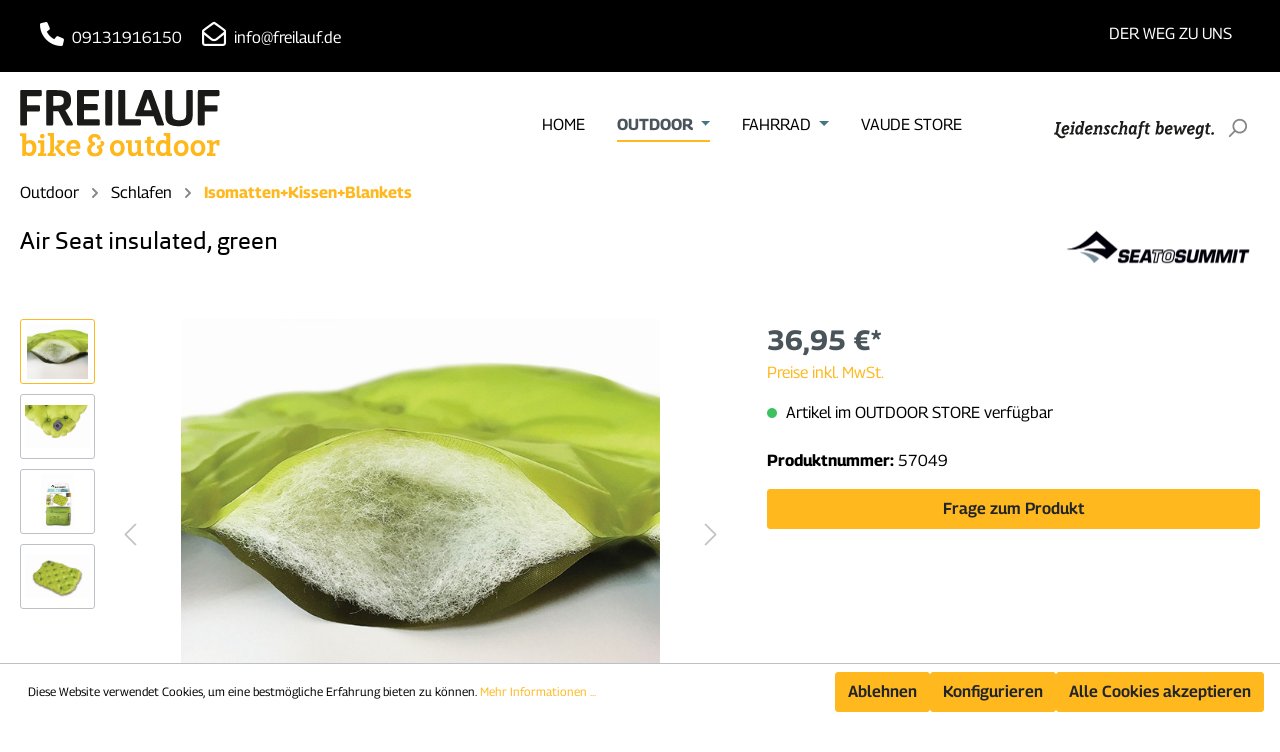

--- FILE ---
content_type: text/html; charset=UTF-8
request_url: https://schaufenster.freilauf.de/Air-Seat-insulated-green/57049
body_size: 18198
content:

<!DOCTYPE html>

<html lang="de-DE"
      itemscope="itemscope"
      itemtype="https://schema.org/WebPage">

                            
    <head>
                                    <meta charset="utf-8">
            
                            <meta name="viewport"
                      content="width=device-width, initial-scale=1, shrink-to-fit=no">
            
                            <meta name="author"
                      content=""/>
                <meta name="robots"
                      content="index,follow"/>
                <meta name="revisit-after"
                      content="15 days"/>
                <meta name="keywords"
                      content=""/>
                <meta name="description"
                      content="Air Seat insulated, green"/>
            
                <meta property="og:type"
          content="product"/>
    <meta property="og:site_name"
          content="Freilauf"/>
    <meta property="og:url"
          content="https://schaufenster.freilauf.de/Air-Seat-insulated-green/57049"/>
    <meta property="og:title"
          content="Air Seat insulated, green"/>

    <meta property="og:description"
          content="Air Seat insulated, green"/>
    <meta property="og:image"
          content="https://schaufenster.freilauf.de/media/88/fe/83/1669798591/57049-9327868067107_AMASINS_01.jpg"/>

            <meta property="product:brand"
              content="Sea To Summit"/>
    
            <meta property="product:price:amount"
          content="36.95"/>
    <meta property="product:price:currency"
          content="EUR"/>
    <meta property="product:product_link"
          content="https://schaufenster.freilauf.de/Air-Seat-insulated-green/57049"/>

    <meta name="twitter:card"
          content="product"/>
    <meta name="twitter:site"
          content="Freilauf"/>
    <meta name="twitter:title"
          content="Air Seat insulated, green"/>
    <meta name="twitter:description"
          content="Air Seat insulated, green"/>
    <meta name="twitter:image"
          content="https://schaufenster.freilauf.de/media/88/fe/83/1669798591/57049-9327868067107_AMASINS_01.jpg"/>

                            <meta itemprop="copyrightHolder"
                      content="Freilauf"/>
                <meta itemprop="copyrightYear"
                      content=""/>
                <meta itemprop="isFamilyFriendly"
                      content="false"/>
                <meta itemprop="image"
                      content="https://schaufenster.freilauf.de/media/63/cf/ca/1650461163/Logo_Freilauf.svg"/>
            
                                                
                    <link rel="shortcut icon"
                  href="https://schaufenster.freilauf.de/media/f7/87/8f/1693480772/favicon.ico">
        
                            
                            
            
    
    <link rel="canonical" href="https://schaufenster.freilauf.de/Air-Seat-insulated-green/57049" />

                    <title itemprop="name">Air Seat insulated, green</title>
        
                                                                            <link rel="stylesheet"
                      href="https://schaufenster.freilauf.de/theme/6944394db45b85337796949165100f20/css/all.css?1761125278554148">
                                    

            <link rel="stylesheet" href="https://data.moori.net/fontawesome-free-5.15.4-web/css/all.min.css" crossorigin="anonymous"/>
    
            <link rel="stylesheet" href="https://schaufenster.freilauf.de/bundles/moorlfoundation/storefront/css/animate.css?167877920389270">
    
    
            <style>
            :root {
                --moorl-advanced-search-width: 600px;
            }
        </style>
    
                        <script>
        window.features = {"V6_5_0_0":false,"v6.5.0.0":false,"PERFORMANCE_TWEAKS":false,"performance.tweaks":false,"FEATURE_NEXT_1797":false,"feature.next.1797":false,"FEATURE_NEXT_16710":false,"feature.next.16710":false,"FEATURE_NEXT_13810":false,"feature.next.13810":false,"FEATURE_NEXT_13250":false,"feature.next.13250":false,"FEATURE_NEXT_17276":false,"feature.next.17276":false,"FEATURE_NEXT_16151":false,"feature.next.16151":false,"FEATURE_NEXT_16155":false,"feature.next.16155":false,"FEATURE_NEXT_19501":false,"feature.next.19501":false,"FEATURE_NEXT_15053":false,"feature.next.15053":false,"FEATURE_NEXT_18215":false,"feature.next.18215":false,"FEATURE_NEXT_15815":false,"feature.next.15815":false,"FEATURE_NEXT_14699":false,"feature.next.14699":false,"FEATURE_NEXT_15707":false,"feature.next.15707":false,"FEATURE_NEXT_14360":false,"feature.next.14360":false,"FEATURE_NEXT_15172":false,"feature.next.15172":false,"FEATURE_NEXT_14001":false,"feature.next.14001":false,"FEATURE_NEXT_7739":false,"feature.next.7739":false,"FEATURE_NEXT_16200":false,"feature.next.16200":false,"FEATURE_NEXT_13410":false,"feature.next.13410":false,"FEATURE_NEXT_15917":false,"feature.next.15917":false,"FEATURE_NEXT_15957":false,"feature.next.15957":false,"FEATURE_NEXT_13601":false,"feature.next.13601":false,"FEATURE_NEXT_16992":false,"feature.next.16992":false,"FEATURE_NEXT_7530":false,"feature.next.7530":false,"FEATURE_NEXT_16824":false,"feature.next.16824":false,"FEATURE_NEXT_16271":false,"feature.next.16271":false,"FEATURE_NEXT_15381":false,"feature.next.15381":false,"FEATURE_NEXT_17275":false,"feature.next.17275":false,"FEATURE_NEXT_17016":false,"feature.next.17016":false,"FEATURE_NEXT_16236":false,"feature.next.16236":false,"FEATURE_NEXT_16640":false,"feature.next.16640":false,"FEATURE_NEXT_17858":false,"feature.next.17858":false,"FEATURE_NEXT_6758":false,"feature.next.6758":false,"FEATURE_NEXT_19048":false,"feature.next.19048":false,"FEATURE_NEXT_19822":false,"feature.next.19822":false,"FEATURE_NEXT_18129":false,"feature.next.18129":false,"FEATURE_NEXT_19163":false,"feature.next.19163":false,"FEATURE_NEXT_18187":false,"feature.next.18187":false,"FEATURE_NEXT_17978":false,"feature.next.17978":false,"FEATURE_NEXT_11634":false,"feature.next.11634":false,"FEATURE_NEXT_21547":false,"feature.next.21547":false,"FEATURE_NEXT_22900":false,"feature.next.22900":false};
    </script>
        
                                                    
                            
            
                
                                    <script>
                    window.useDefaultCookieConsent = true;
                </script>
                    
            </head>

    <body class="is-ctl-product is-act-index">

                            <noscript class="noscript-main">
                
    <div role="alert"
         class="alert alert-info alert-has-icon">
                                                                                                                                                                        <span class="icon icon-info">
                        <svg xmlns="http://www.w3.org/2000/svg" xmlns:xlink="http://www.w3.org/1999/xlink" width="24" height="24" viewBox="0 0 24 24"><defs><path d="M12 7c.5523 0 1 .4477 1 1s-.4477 1-1 1-1-.4477-1-1 .4477-1 1-1zm1 9c0 .5523-.4477 1-1 1s-1-.4477-1-1v-5c0-.5523.4477-1 1-1s1 .4477 1 1v5zm11-4c0 6.6274-5.3726 12-12 12S0 18.6274 0 12 5.3726 0 12 0s12 5.3726 12 12zM12 2C6.4772 2 2 6.4772 2 12s4.4772 10 10 10 10-4.4772 10-10S17.5228 2 12 2z" id="icons-default-info" /></defs><use xlink:href="#icons-default-info" fill="#758CA3" fill-rule="evenodd" /></svg>
        </span>
    
                                        
                    <div class="alert-content-container">
                                                    
                                    <div class="alert-content">
                                                    Um unseren Shop in vollem Umfang nutzen zu können, empfehlen wir Ihnen Javascript in Ihrem Browser zu aktivieren.
                                            </div>
                
                                                                </div>
            </div>
            </noscript>
        
                    <header class="header-main">
                
<!-- Matomo -->
<script>
  var _paq = window._paq = window._paq || [];
  /* tracker methods like "setCustomDimension" should be called before "trackPageView" */
  _paq.push(["setCookieDomain", "*.www.freilauf.de"]);
  _paq.push(["setDoNotTrack", true]);
  _paq.push(["disableCookies"]);
  _paq.push(['trackPageView']);
  _paq.push(['enableLinkTracking']);
  (function() {
    var u="https://stats.globaldigital.de/";
    _paq.push(['setTrackerUrl', u+'matomo.php']);
    _paq.push(['setSiteId', '5']);
    var d=document, g=d.createElement('script'), s=d.getElementsByTagName('script')[0];
    g.async=true; g.src=u+'matomo.js'; s.parentNode.insertBefore(g,s);
  })();
</script>
<noscript><p><img src="https://stats.globaldigital.de/matomo.php?idsite=5&amp;rec=1" style="border:0;" alt="" /></p></noscript>
<!-- End Matomo Code -->
                 <div class="cms-sections">
                                            
            
            
            
                                        
                                    
                        
                                                                            
                        <div class="cms-section header-info pos-0 cms-section-default"
                     style="">

                            <div class="cms-section-default boxed">
        
                                
            
                
                
    
    
    
    
            
    
                
            
    <div class="cms-block  pos-0 cms-block-text-two-column"
         style="">
                            
                    <div class="cms-block-container"
                 style="padding: 22px 20px 22px 20px;">

                                    <div class="cms-block-container-row row cms-row ">
                                    
            
        <div class="col-md-6" data-cms-element-id="b3ff542f24304164a79043520da8fb1a">
                                
    <div class="cms-element-text">
                                                        <p><a class="tel-link" target="_self" href="tel:+499131916150"><i class="fa-solid fa-phone"></i> 09131916150</a> <a class="mail-link" target="_self" href="mailto:info@freilauf.de"><i class="fa-regular fa-envelope-open"></i> info@freilauf.de</a></p>
                                        </div>
                    </div>
    
            
        <div class="col-md-6" data-cms-element-id="d77bb4386a0d456683366319e54e63bc">
                                
    <div class="cms-element-text">
                                                        <ul><li><a target="_self" href="https://www.freilauf.de/der-weg-zu-uns">DER WEG ZU UNS</a></li></ul>
                                        </div>
                    </div>
                        </div>
                            </div>
            </div>

                            </div>
                </div>
            
                </div>
                            <div class="container">
                                        <div class="top-bar d-none d-lg-block">
        <nav class="top-bar-nav">
                                            
                
                                            
                
                                </nav>
    </div>
    
                <div class="row align-items-center header-row">
                            <div class="col-12 col-lg-auto header-logo-col">
                        <div class="header-logo-main">
                    <a class="header-logo-main-link"
               href="/"
               title="Zur Startseite wechseln">
                                    <picture class="header-logo-picture">
                                                                                
                                                                            
                                                                                    <img src="https://schaufenster.freilauf.de/media/63/cf/ca/1650461163/Logo_Freilauf.svg"
                                     alt="Zur Startseite wechseln"
                                     class="img-fluid header-logo-main-img"/>
                                                                        </picture>
                            </a>
            </div>
                </div>
            
                <div class="col-12 order-2 col-sm order-sm-1 header-search-col">
        <div class="row">
            <div class="col-sm-auto d-none d-sm-block d-lg-none">
                                    <div class="nav-main-toggle">
                                                    <button class="btn nav-main-toggle-btn header-actions-btn"
                                    type="button"
                                    data-offcanvas-menu="true"
                                    aria-label="Menü">
                                                                                                                                                                                    <span class="icon icon-stack">
                        <svg xmlns="http://www.w3.org/2000/svg" xmlns:xlink="http://www.w3.org/1999/xlink" width="24" height="24" viewBox="0 0 24 24"><defs><path d="M3 13c-.5523 0-1-.4477-1-1s.4477-1 1-1h18c.5523 0 1 .4477 1 1s-.4477 1-1 1H3zm0-7c-.5523 0-1-.4477-1-1s.4477-1 1-1h18c.5523 0 1 .4477 1 1s-.4477 1-1 1H3zm0 14c-.5523 0-1-.4477-1-1s.4477-1 1-1h18c.5523 0 1 .4477 1 1s-.4477 1-1 1H3z" id="icons-default-stack" /></defs><use xlink:href="#icons-default-stack" fill="#758CA3" fill-rule="evenodd" /></svg>
        </span>
    
                                                                </button>
                                            </div>
                            </div>
            <div class="col">
                
    <div class="main-navigation"
         id="mainNavigation"
         data-flyout-menu="true">
                    <div class="container">
                                    <nav class="nav main-navigation-menu"
                        itemscope="itemscope"
                        itemtype="http://schema.org/SiteNavigationElement">
                        
                                    <a class="nav-link main-navigation-link home-link"
            href="https://www.freilauf.de"
            itemprop="url"
            title="Home">
            <div class="main-navigation-link-text">
                <span itemprop="name">Home</span>
            </div>
        </a>
    
                                                    
                                                                                            
                                                                
                                            <a class="nav-link main-navigation-link active"
            href="https://schaufenster.freilauf.de/Outdoor/"
            itemprop="url"
            data-flyout-menu-trigger="30ac259a24924abb9fb21f7962f092af"                        title="Outdoor">
            <div class="main-navigation-link-text dropdown-toggle">
                <span itemprop="name">Outdoor</span>
            </div>
        </a>
                                                                                                
                                                                
                                            <a class="nav-link main-navigation-link"
            href="https://schaufenster.freilauf.de/Fahrrad/"
            itemprop="url"
            data-flyout-menu-trigger="ab3a763ffc92468c87da15ee7bf724e3"                        title="Fahrrad">
            <div class="main-navigation-link-text dropdown-toggle">
                <span itemprop="name">Fahrrad</span>
            </div>
        </a>
                                                                                                
                                                                
                                            <a class="nav-link main-navigation-link"
            href="https://www.vaude.com/de/de/haendlersuche/vaude-stores/vaude-store-erlangen.html/"
            itemprop="url"
                                    title="VAUDE Store">
            <div class="main-navigation-link-text ">
                <span itemprop="name">VAUDE Store</span>
            </div>
        </a>
                                                                            </nav>
                            </div>
        
                                                                                                                                                                                            
                                                <div class="navigation-flyouts">
                                                                                                                                                                <div class="navigation-flyout"
                                             data-flyout-menu-id="30ac259a24924abb9fb21f7962f092af">
                                            <div class="container">
                                                                                                                        <div class="row navigation-flyout-bar">
                            <div class="col">
                    <div class="navigation-flyout-category-link">
                                                                                    <a class="nav-link"
                                   href="https://schaufenster.freilauf.de/Outdoor/"
                                   itemprop="url"
                                   title="Outdoor">
                                                                            Zur Kategorie Outdoor
                                                                                                                                                        <span class="icon icon-arrow-right icon-primary">
                        <svg xmlns="http://www.w3.org/2000/svg" xmlns:xlink="http://www.w3.org/1999/xlink" width="16" height="16" viewBox="0 0 16 16"><defs><path id="icons-solid-arrow-right" d="M6.7071 6.2929c-.3905-.3905-1.0237-.3905-1.4142 0-.3905.3905-.3905 1.0237 0 1.4142l3 3c.3905.3905 1.0237.3905 1.4142 0l3-3c.3905-.3905.3905-1.0237 0-1.4142-.3905-.3905-1.0237-.3905-1.4142 0L9 8.5858l-2.2929-2.293z" /></defs><use transform="rotate(-90 9 8.5)" xlink:href="#icons-solid-arrow-right" fill="#758CA3" fill-rule="evenodd" /></svg>
        </span>
    
                                                                        </a>
                                                                        </div>
                </div>
            
                            <div class="col-auto">
                    <div class="navigation-flyout-close js-close-flyout-menu">
                                                                                                                                                                                                    <span class="icon icon-x">
                        <svg xmlns="http://www.w3.org/2000/svg" xmlns:xlink="http://www.w3.org/1999/xlink" width="24" height="24" viewBox="0 0 24 24"><defs><path d="m10.5858 12-7.293-7.2929c-.3904-.3905-.3904-1.0237 0-1.4142.3906-.3905 1.0238-.3905 1.4143 0L12 10.5858l7.2929-7.293c.3905-.3904 1.0237-.3904 1.4142 0 .3905.3906.3905 1.0238 0 1.4143L13.4142 12l7.293 7.2929c.3904.3905.3904 1.0237 0 1.4142-.3906.3905-1.0238.3905-1.4143 0L12 13.4142l-7.2929 7.293c-.3905.3904-1.0237.3904-1.4142 0-.3905-.3906-.3905-1.0238 0-1.4143L10.5858 12z" id="icons-default-x" /></defs><use xlink:href="#icons-default-x" fill="#758CA3" fill-rule="evenodd" /></svg>
        </span>
    
                                                                            </div>
                </div>
                    </div>
    
            <div class="row navigation-flyout-content">
                            <div class="col">
                    <div class="navigation-flyout-categories">
                                                        
                    
    
    <div class="row navigation-flyout-categories is-level-0">
                                            
                            <div class="col-3 navigation-flyout-col">
                                                                        <a class="nav-item nav-link navigation-flyout-link is-level-0"
                               href="https://schaufenster.freilauf.de/Outdoor/Angebote/"
                               itemprop="url"
                                                              title="Angebote">
                                <span itemprop="name">Angebote</span>
                            </a>
                                            
                                                                            
        
    
    <div class="navigation-flyout-categories is-level-1">
            </div>
                                                            </div>
                                                        
                            <div class="col-3 navigation-flyout-col">
                                                                        <a class="nav-item nav-link navigation-flyout-link is-level-0"
                               href="https://schaufenster.freilauf.de/Outdoor/Bekleidung/"
                               itemprop="url"
                                                              title="Bekleidung">
                                <span itemprop="name">Bekleidung</span>
                            </a>
                                            
                                                                            
        
    
    <div class="navigation-flyout-categories is-level-1">
                                            
                            <div class="navigation-flyout-col">
                                                                        <a class="nav-item nav-link navigation-flyout-link is-level-1"
                               href="https://schaufenster.freilauf.de/Outdoor/Bekleidung/Herren/"
                               itemprop="url"
                                                              title="Herren">
                                <span itemprop="name">Herren</span>
                            </a>
                                            
                                                                            
        
    
    <div class="navigation-flyout-categories is-level-2">
                                            
                            <div class="navigation-flyout-col">
                                                                        <a class="nav-item nav-link navigation-flyout-link is-level-2"
                               href="https://schaufenster.freilauf.de/Outdoor/Bekleidung/Herren/Regenbekleidung/"
                               itemprop="url"
                                                              title="Regenbekleidung">
                                <span itemprop="name">Regenbekleidung</span>
                            </a>
                                            
                                                                            
        
    
    <div class="navigation-flyout-categories is-level-3">
            </div>
                                                            </div>
                                                        
                            <div class="navigation-flyout-col">
                                                                        <a class="nav-item nav-link navigation-flyout-link is-level-2"
                               href="https://schaufenster.freilauf.de/Outdoor/Bekleidung/Herren/Hosen/"
                               itemprop="url"
                                                              title="Hosen">
                                <span itemprop="name">Hosen</span>
                            </a>
                                            
                                                                            
        
    
    <div class="navigation-flyout-categories is-level-3">
            </div>
                                                            </div>
                                                        
                            <div class="navigation-flyout-col">
                                                                        <a class="nav-item nav-link navigation-flyout-link is-level-2"
                               href="https://schaufenster.freilauf.de/Outdoor/Bekleidung/Herren/Isolatoren-Fleece-Jacken/"
                               itemprop="url"
                                                              title="Isolatoren+Fleece+Jacken">
                                <span itemprop="name">Isolatoren+Fleece+Jacken</span>
                            </a>
                                            
                                                                            
        
    
    <div class="navigation-flyout-categories is-level-3">
            </div>
                                                            </div>
                                                        
                            <div class="navigation-flyout-col">
                                                                        <a class="nav-item nav-link navigation-flyout-link is-level-2"
                               href="https://schaufenster.freilauf.de/Outdoor/Bekleidung/Herren/Waesche-T-Shirts/"
                               itemprop="url"
                                                              title="Wäsche+T-Shirts">
                                <span itemprop="name">Wäsche+T-Shirts</span>
                            </a>
                                            
                                                                            
        
    
    <div class="navigation-flyout-categories is-level-3">
            </div>
                                                            </div>
                                                        
                            <div class="navigation-flyout-col">
                                                                        <a class="nav-item nav-link navigation-flyout-link is-level-2"
                               href="https://schaufenster.freilauf.de/Outdoor/Bekleidung/Herren/Langarmshirts-Hemden/"
                               itemprop="url"
                                                              title="Langarmshirts+Hemden">
                                <span itemprop="name">Langarmshirts+Hemden</span>
                            </a>
                                            
                                                                            
        
    
    <div class="navigation-flyout-categories is-level-3">
            </div>
                                                            </div>
                        </div>
                                                            </div>
                                                        
                            <div class="navigation-flyout-col">
                                                                        <a class="nav-item nav-link navigation-flyout-link is-level-1"
                               href="https://schaufenster.freilauf.de/Outdoor/Bekleidung/Damen/"
                               itemprop="url"
                                                              title="Damen">
                                <span itemprop="name">Damen</span>
                            </a>
                                            
                                                                            
        
    
    <div class="navigation-flyout-categories is-level-2">
                                            
                            <div class="navigation-flyout-col">
                                                                        <a class="nav-item nav-link navigation-flyout-link is-level-2"
                               href="https://schaufenster.freilauf.de/Outdoor/Bekleidung/Damen/Waesche-T-Shirts/"
                               itemprop="url"
                                                              title="Wäsche+T-Shirts">
                                <span itemprop="name">Wäsche+T-Shirts</span>
                            </a>
                                            
                                                                            
        
    
    <div class="navigation-flyout-categories is-level-3">
            </div>
                                                            </div>
                                                        
                            <div class="navigation-flyout-col">
                                                                        <a class="nav-item nav-link navigation-flyout-link is-level-2"
                               href="https://schaufenster.freilauf.de/Outdoor/Bekleidung/Damen/Langarmshirts-Blusen/"
                               itemprop="url"
                                                              title="Langarmshirts+Blusen">
                                <span itemprop="name">Langarmshirts+Blusen</span>
                            </a>
                                            
                                                                            
        
    
    <div class="navigation-flyout-categories is-level-3">
            </div>
                                                            </div>
                                                        
                            <div class="navigation-flyout-col">
                                                                        <a class="nav-item nav-link navigation-flyout-link is-level-2"
                               href="https://schaufenster.freilauf.de/Outdoor/Bekleidung/Damen/Hosen-Roecke-Kleider/"
                               itemprop="url"
                                                              title="Hosen+Röcke+Kleider">
                                <span itemprop="name">Hosen+Röcke+Kleider</span>
                            </a>
                                            
                                                                            
        
    
    <div class="navigation-flyout-categories is-level-3">
            </div>
                                                            </div>
                                                        
                            <div class="navigation-flyout-col">
                                                                        <a class="nav-item nav-link navigation-flyout-link is-level-2"
                               href="https://schaufenster.freilauf.de/Outdoor/Bekleidung/Damen/Isolatoren-Fleece-Jacken/"
                               itemprop="url"
                                                              title="Isolatoren+Fleece+Jacken">
                                <span itemprop="name">Isolatoren+Fleece+Jacken</span>
                            </a>
                                            
                                                                            
        
    
    <div class="navigation-flyout-categories is-level-3">
            </div>
                                                            </div>
                                                        
                            <div class="navigation-flyout-col">
                                                                        <a class="nav-item nav-link navigation-flyout-link is-level-2"
                               href="https://schaufenster.freilauf.de/Outdoor/Bekleidung/Damen/Regenbekleidung/"
                               itemprop="url"
                                                              title="Regenbekleidung">
                                <span itemprop="name">Regenbekleidung</span>
                            </a>
                                            
                                                                            
        
    
    <div class="navigation-flyout-categories is-level-3">
            </div>
                                                            </div>
                        </div>
                                                            </div>
                                                        
                            <div class="navigation-flyout-col">
                                                                        <a class="nav-item nav-link navigation-flyout-link is-level-1"
                               href="https://schaufenster.freilauf.de/Outdoor/Bekleidung/Accessoires/"
                               itemprop="url"
                                                              title="Accessoires">
                                <span itemprop="name">Accessoires</span>
                            </a>
                                            
                                                                            
        
    
    <div class="navigation-flyout-categories is-level-2">
            </div>
                                                            </div>
                                                        
                            <div class="navigation-flyout-col">
                                                                        <a class="nav-item nav-link navigation-flyout-link is-level-1"
                               href="https://schaufenster.freilauf.de/Outdoor/Bekleidung/Muetzen-Huete-Schals/"
                               itemprop="url"
                                                              title="Mützen+Hüte+Schals">
                                <span itemprop="name">Mützen+Hüte+Schals</span>
                            </a>
                                            
                                                                            
        
    
    <div class="navigation-flyout-categories is-level-2">
            </div>
                                                            </div>
                                                        
                            <div class="navigation-flyout-col">
                                                                        <a class="nav-item nav-link navigation-flyout-link is-level-1"
                               href="https://schaufenster.freilauf.de/Outdoor/Bekleidung/Handschuhe-Socken/"
                               itemprop="url"
                                                              title="Handschuhe+Socken">
                                <span itemprop="name">Handschuhe+Socken</span>
                            </a>
                                            
                                                                            
        
    
    <div class="navigation-flyout-categories is-level-2">
            </div>
                                                            </div>
                                                        
                            <div class="navigation-flyout-col">
                                                                        <a class="nav-item nav-link navigation-flyout-link is-level-1"
                               href="https://schaufenster.freilauf.de/Outdoor/Bekleidung/Fahrradbekleidung-Fahrradschuhe/"
                               itemprop="url"
                                                              title="Fahrradbekleidung+Fahrradschuhe">
                                <span itemprop="name">Fahrradbekleidung+Fahrradschuhe</span>
                            </a>
                                            
                                                                            
        
    
    <div class="navigation-flyout-categories is-level-2">
            </div>
                                                            </div>
                        </div>
                                                            </div>
                                                        
                            <div class="col-3 navigation-flyout-col">
                                                                        <a class="nav-item nav-link navigation-flyout-link is-level-0"
                               href="https://schaufenster.freilauf.de/Outdoor/Klettern/"
                               itemprop="url"
                                                              title="Klettern">
                                <span itemprop="name">Klettern</span>
                            </a>
                                            
                                                                            
        
    
    <div class="navigation-flyout-categories is-level-1">
                                            
                            <div class="navigation-flyout-col">
                                                                        <a class="nav-item nav-link navigation-flyout-link is-level-1"
                               href="https://schaufenster.freilauf.de/Outdoor/Klettern/Kletterseile-Schlingen/"
                               itemprop="url"
                                                              title="Kletterseile+-Schlingen">
                                <span itemprop="name">Kletterseile+-Schlingen</span>
                            </a>
                                            
                                                                            
        
    
    <div class="navigation-flyout-categories is-level-2">
            </div>
                                                            </div>
                                                        
                            <div class="navigation-flyout-col">
                                                                        <a class="nav-item nav-link navigation-flyout-link is-level-1"
                               href="https://schaufenster.freilauf.de/Outdoor/Klettern/Alpinausruestung-Eisklettern/"
                               itemprop="url"
                                                              title="Alpinausrüstung+Eisklettern">
                                <span itemprop="name">Alpinausrüstung+Eisklettern</span>
                            </a>
                                            
                                                                            
        
    
    <div class="navigation-flyout-categories is-level-2">
            </div>
                                                            </div>
                                                        
                            <div class="navigation-flyout-col">
                                                                        <a class="nav-item nav-link navigation-flyout-link is-level-1"
                               href="https://schaufenster.freilauf.de/Outdoor/Klettern/Klettergurte-Kletterhelme/"
                               itemprop="url"
                                                              title="Klettergurte+Kletterhelme">
                                <span itemprop="name">Klettergurte+Kletterhelme</span>
                            </a>
                                            
                                                                            
        
    
    <div class="navigation-flyout-categories is-level-2">
            </div>
                                                            </div>
                                                        
                            <div class="navigation-flyout-col">
                                                                        <a class="nav-item nav-link navigation-flyout-link is-level-1"
                               href="https://schaufenster.freilauf.de/Outdoor/Klettern/Kletterzubehoer/"
                               itemprop="url"
                                                              title="Kletterzubehör">
                                <span itemprop="name">Kletterzubehör</span>
                            </a>
                                            
                                                                            
        
    
    <div class="navigation-flyout-categories is-level-2">
            </div>
                                                            </div>
                                                        
                            <div class="navigation-flyout-col">
                                                                        <a class="nav-item nav-link navigation-flyout-link is-level-1"
                               href="https://schaufenster.freilauf.de/Outdoor/Klettern/Kletterschuhe/"
                               itemprop="url"
                                                              title="Kletterschuhe">
                                <span itemprop="name">Kletterschuhe</span>
                            </a>
                                            
                                                                            
        
    
    <div class="navigation-flyout-categories is-level-2">
            </div>
                                                            </div>
                                                        
                            <div class="navigation-flyout-col">
                                                                        <a class="nav-item nav-link navigation-flyout-link is-level-1"
                               href="https://schaufenster.freilauf.de/Outdoor/Klettern/Karabiner-Sicherungsgeraete/"
                               itemprop="url"
                                                              title="Karabiner+Sicherungsgeräte">
                                <span itemprop="name">Karabiner+Sicherungsgeräte</span>
                            </a>
                                            
                                                                            
        
    
    <div class="navigation-flyout-categories is-level-2">
            </div>
                                                            </div>
                        </div>
                                                            </div>
                                                        
                            <div class="col-3 navigation-flyout-col">
                                                                        <a class="nav-item nav-link navigation-flyout-link is-level-0"
                               href="https://schaufenster.freilauf.de/Outdoor/Tragen/"
                               itemprop="url"
                                                              title="Tragen">
                                <span itemprop="name">Tragen</span>
                            </a>
                                            
                                                                            
        
    
    <div class="navigation-flyout-categories is-level-1">
                                            
                            <div class="navigation-flyout-col">
                                                                        <a class="nav-item nav-link navigation-flyout-link is-level-1"
                               href="https://schaufenster.freilauf.de/Outdoor/Tragen/Daypacks/"
                               itemprop="url"
                                                              title="Daypacks">
                                <span itemprop="name">Daypacks</span>
                            </a>
                                            
                                                                            
        
    
    <div class="navigation-flyout-categories is-level-2">
            </div>
                                                            </div>
                                                        
                            <div class="navigation-flyout-col">
                                                                        <a class="nav-item nav-link navigation-flyout-link is-level-1"
                               href="https://schaufenster.freilauf.de/Outdoor/Tragen/Rucksaecke-bis-49L/"
                               itemprop="url"
                                                              title="Rucksäcke bis 49L">
                                <span itemprop="name">Rucksäcke bis 49L</span>
                            </a>
                                            
                                                                            
        
    
    <div class="navigation-flyout-categories is-level-2">
            </div>
                                                            </div>
                                                        
                            <div class="navigation-flyout-col">
                                                                        <a class="nav-item nav-link navigation-flyout-link is-level-1"
                               href="https://schaufenster.freilauf.de/Outdoor/Tragen/Rucksaecke-ab-50L/"
                               itemprop="url"
                                                              title="Rucksäcke ab 50L">
                                <span itemprop="name">Rucksäcke ab 50L</span>
                            </a>
                                            
                                                                            
        
    
    <div class="navigation-flyout-categories is-level-2">
            </div>
                                                            </div>
                                                        
                            <div class="navigation-flyout-col">
                                                                        <a class="nav-item nav-link navigation-flyout-link is-level-1"
                               href="https://schaufenster.freilauf.de/Outdoor/Tragen/Taschen-Duffels/"
                               itemprop="url"
                                                              title="Taschen+Duffels">
                                <span itemprop="name">Taschen+Duffels</span>
                            </a>
                                            
                                                                            
        
    
    <div class="navigation-flyout-categories is-level-2">
            </div>
                                                            </div>
                        </div>
                                                            </div>
                                                        
                            <div class="col-3 navigation-flyout-col">
                                                                        <a class="nav-item nav-link navigation-flyout-link is-level-0"
                               href="https://schaufenster.freilauf.de/Outdoor/Schuhe/"
                               itemprop="url"
                                                              title="Schuhe">
                                <span itemprop="name">Schuhe</span>
                            </a>
                                            
                                                                            
        
    
    <div class="navigation-flyout-categories is-level-1">
                                            
                            <div class="navigation-flyout-col">
                                                                        <a class="nav-item nav-link navigation-flyout-link is-level-1"
                               href="https://schaufenster.freilauf.de/Outdoor/Schuhe/Herren/"
                               itemprop="url"
                                                              title="Herren">
                                <span itemprop="name">Herren</span>
                            </a>
                                            
                                                                            
        
    
    <div class="navigation-flyout-categories is-level-2">
                                            
                            <div class="navigation-flyout-col">
                                                                        <a class="nav-item nav-link navigation-flyout-link is-level-2"
                               href="https://schaufenster.freilauf.de/Outdoor/Schuhe/Herren/Sandalen-Zehensteg/"
                               itemprop="url"
                                                              title="Sandalen+Zehensteg">
                                <span itemprop="name">Sandalen+Zehensteg</span>
                            </a>
                                            
                                                                            
        
    
    <div class="navigation-flyout-categories is-level-3">
            </div>
                                                            </div>
                                                        
                            <div class="navigation-flyout-col">
                                                                        <a class="nav-item nav-link navigation-flyout-link is-level-2"
                               href="https://schaufenster.freilauf.de/Outdoor/Schuhe/Herren/Halbschuhe/"
                               itemprop="url"
                                                              title="Halbschuhe">
                                <span itemprop="name">Halbschuhe</span>
                            </a>
                                            
                                                                            
        
    
    <div class="navigation-flyout-categories is-level-3">
            </div>
                                                            </div>
                                                        
                            <div class="navigation-flyout-col">
                                                                        <a class="nav-item nav-link navigation-flyout-link is-level-2"
                               href="https://schaufenster.freilauf.de/Outdoor/Schuhe/Herren/Wanderstiefel/"
                               itemprop="url"
                                                              title="Wanderstiefel">
                                <span itemprop="name">Wanderstiefel</span>
                            </a>
                                            
                                                                            
        
    
    <div class="navigation-flyout-categories is-level-3">
            </div>
                                                            </div>
                        </div>
                                                            </div>
                                                        
                            <div class="navigation-flyout-col">
                                                                        <a class="nav-item nav-link navigation-flyout-link is-level-1"
                               href="https://schaufenster.freilauf.de/Outdoor/Schuhe/Damen/"
                               itemprop="url"
                                                              title="Damen">
                                <span itemprop="name">Damen</span>
                            </a>
                                            
                                                                            
        
    
    <div class="navigation-flyout-categories is-level-2">
                                            
                            <div class="navigation-flyout-col">
                                                                        <a class="nav-item nav-link navigation-flyout-link is-level-2"
                               href="https://schaufenster.freilauf.de/Outdoor/Schuhe/Damen/Halbschuhe/"
                               itemprop="url"
                                                              title="Halbschuhe">
                                <span itemprop="name">Halbschuhe</span>
                            </a>
                                            
                                                                            
        
    
    <div class="navigation-flyout-categories is-level-3">
            </div>
                                                            </div>
                                                        
                            <div class="navigation-flyout-col">
                                                                        <a class="nav-item nav-link navigation-flyout-link is-level-2"
                               href="https://schaufenster.freilauf.de/Outdoor/Schuhe/Damen/Sandalen-Zehensteg/"
                               itemprop="url"
                                                              title="Sandalen+Zehensteg">
                                <span itemprop="name">Sandalen+Zehensteg</span>
                            </a>
                                            
                                                                            
        
    
    <div class="navigation-flyout-categories is-level-3">
            </div>
                                                            </div>
                                                        
                            <div class="navigation-flyout-col">
                                                                        <a class="nav-item nav-link navigation-flyout-link is-level-2"
                               href="https://schaufenster.freilauf.de/Outdoor/Schuhe/Damen/Wanderstiefel/"
                               itemprop="url"
                                                              title="Wanderstiefel">
                                <span itemprop="name">Wanderstiefel</span>
                            </a>
                                            
                                                                            
        
    
    <div class="navigation-flyout-categories is-level-3">
            </div>
                                                            </div>
                        </div>
                                                            </div>
                        </div>
                                                            </div>
                                                        
                            <div class="col-3 navigation-flyout-col">
                                                                        <a class="nav-item nav-link navigation-flyout-link is-level-0"
                               href="https://schaufenster.freilauf.de/Outdoor/Reise/"
                               itemprop="url"
                                                              title="Reise">
                                <span itemprop="name">Reise</span>
                            </a>
                                            
                                                                            
        
    
    <div class="navigation-flyout-categories is-level-1">
                                            
                            <div class="navigation-flyout-col">
                                                                        <a class="nav-item nav-link navigation-flyout-link is-level-1"
                               href="https://schaufenster.freilauf.de/Outdoor/Reise/Wander-Campingzubehoer/"
                               itemprop="url"
                                                              title="Wander-+Campingzubehör">
                                <span itemprop="name">Wander-+Campingzubehör</span>
                            </a>
                                            
                                                                            
        
    
    <div class="navigation-flyout-categories is-level-2">
            </div>
                                                            </div>
                                                        
                            <div class="navigation-flyout-col">
                                                                        <a class="nav-item nav-link navigation-flyout-link is-level-1"
                               href="https://schaufenster.freilauf.de/Outdoor/Reise/Organisation-Verpacken/"
                               itemprop="url"
                                                              title="Organisation+Verpacken">
                                <span itemprop="name">Organisation+Verpacken</span>
                            </a>
                                            
                                                                            
        
    
    <div class="navigation-flyout-categories is-level-2">
            </div>
                                                            </div>
                                                        
                            <div class="navigation-flyout-col">
                                                                        <a class="nav-item nav-link navigation-flyout-link is-level-1"
                               href="https://schaufenster.freilauf.de/Outdoor/Reise/Kulturbeutel-Handtuecher-Erste-Hilfe/"
                               itemprop="url"
                                                              title="Kulturbeutel+Handtücher+Erste Hilfe">
                                <span itemprop="name">Kulturbeutel+Handtücher+Erste Hilfe</span>
                            </a>
                                            
                                                                            
        
    
    <div class="navigation-flyout-categories is-level-2">
            </div>
                                                            </div>
                                                        
                            <div class="navigation-flyout-col">
                                                                        <a class="nav-item nav-link navigation-flyout-link is-level-1"
                               href="https://schaufenster.freilauf.de/Outdoor/Reise/Lampen-Leuchten/"
                               itemprop="url"
                                                              title="Lampen+Leuchten">
                                <span itemprop="name">Lampen+Leuchten</span>
                            </a>
                                            
                                                                            
        
    
    <div class="navigation-flyout-categories is-level-2">
            </div>
                                                            </div>
                                                        
                            <div class="navigation-flyout-col">
                                                                        <a class="nav-item nav-link navigation-flyout-link is-level-1"
                               href="https://schaufenster.freilauf.de/Outdoor/Reise/Flaschen-Trinksysteme/"
                               itemprop="url"
                                                              title="Flaschen+Trinksysteme">
                                <span itemprop="name">Flaschen+Trinksysteme</span>
                            </a>
                                            
                                                                            
        
    
    <div class="navigation-flyout-categories is-level-2">
            </div>
                                                            </div>
                                                        
                            <div class="navigation-flyout-col">
                                                                        <a class="nav-item nav-link navigation-flyout-link is-level-1"
                               href="https://schaufenster.freilauf.de/Outdoor/Reise/Drogerie-Koerperpflege/"
                               itemprop="url"
                                                              title="Drogerie+Körperpflege">
                                <span itemprop="name">Drogerie+Körperpflege</span>
                            </a>
                                            
                                                                            
        
    
    <div class="navigation-flyout-categories is-level-2">
            </div>
                                                            </div>
                                                        
                            <div class="navigation-flyout-col">
                                                                        <a class="nav-item nav-link navigation-flyout-link is-level-1"
                               href="https://schaufenster.freilauf.de/Outdoor/Reise/Campingmoebel-Zubehoer/"
                               itemprop="url"
                                                              title="Campingmöbel+Zubehör">
                                <span itemprop="name">Campingmöbel+Zubehör</span>
                            </a>
                                            
                                                                            
        
    
    <div class="navigation-flyout-categories is-level-2">
            </div>
                                                            </div>
                                                        
                            <div class="navigation-flyout-col">
                                                                        <a class="nav-item nav-link navigation-flyout-link is-level-1"
                               href="https://schaufenster.freilauf.de/Outdoor/Reise/Pflegemittel-Brennstoffe/"
                               itemprop="url"
                                                              title="Pflegemittel+Brennstoffe">
                                <span itemprop="name">Pflegemittel+Brennstoffe</span>
                            </a>
                                            
                                                                            
        
    
    <div class="navigation-flyout-categories is-level-2">
            </div>
                                                            </div>
                        </div>
                                                            </div>
                                                        
                            <div class="col-3 navigation-flyout-col">
                                                                        <a class="nav-item nav-link navigation-flyout-link is-level-0 active"
                               href="https://schaufenster.freilauf.de/Outdoor/Schlafen/"
                               itemprop="url"
                                                              title="Schlafen">
                                <span itemprop="name">Schlafen</span>
                            </a>
                                            
                                                                            
        
    
    <div class="navigation-flyout-categories is-level-1">
                                            
                            <div class="navigation-flyout-col">
                                                                        <a class="nav-item nav-link navigation-flyout-link is-level-1"
                               href="https://schaufenster.freilauf.de/Outdoor/Schlafen/Kunstfaserschlafsaecke/"
                               itemprop="url"
                                                              title="Kunstfaserschlafsäcke">
                                <span itemprop="name">Kunstfaserschlafsäcke</span>
                            </a>
                                            
                                                                            
        
    
    <div class="navigation-flyout-categories is-level-2">
            </div>
                                                            </div>
                                                        
                            <div class="navigation-flyout-col">
                                                                        <a class="nav-item nav-link navigation-flyout-link is-level-1 active"
                               href="https://schaufenster.freilauf.de/Outdoor/Schlafen/Isomatten-Kissen-Blankets/"
                               itemprop="url"
                                                              title="Isomatten+Kissen+Blankets">
                                <span itemprop="name">Isomatten+Kissen+Blankets</span>
                            </a>
                                            
                                                                            
        
    
    <div class="navigation-flyout-categories is-level-2">
            </div>
                                                            </div>
                                                        
                            <div class="navigation-flyout-col">
                                                                        <a class="nav-item nav-link navigation-flyout-link is-level-1"
                               href="https://schaufenster.freilauf.de/Outdoor/Schlafen/Huettenschlafsaecke-Inlets/"
                               itemprop="url"
                                                              title="Hüttenschlafsäcke+Inlets">
                                <span itemprop="name">Hüttenschlafsäcke+Inlets</span>
                            </a>
                                            
                                                                            
        
    
    <div class="navigation-flyout-categories is-level-2">
            </div>
                                                            </div>
                                                        
                            <div class="navigation-flyout-col">
                                                                        <a class="nav-item nav-link navigation-flyout-link is-level-1"
                               href="https://schaufenster.freilauf.de/Outdoor/Schlafen/Daunenschlafsaecke/"
                               itemprop="url"
                                                              title="Daunenschlafsäcke">
                                <span itemprop="name">Daunenschlafsäcke</span>
                            </a>
                                            
                                                                            
        
    
    <div class="navigation-flyout-categories is-level-2">
            </div>
                                                            </div>
                                                        
                            <div class="navigation-flyout-col">
                                                                        <a class="nav-item nav-link navigation-flyout-link is-level-1"
                               href="https://schaufenster.freilauf.de/Outdoor/Schlafen/Zelte-Biwak-Haengematten-Moskitonetze/"
                               itemprop="url"
                                                              title="Zelte+Biwak+Hängematten+Moskitonetze">
                                <span itemprop="name">Zelte+Biwak+Hängematten+Moskitonetze</span>
                            </a>
                                            
                                                                            
        
    
    <div class="navigation-flyout-categories is-level-2">
            </div>
                                                            </div>
                        </div>
                                                            </div>
                                                        
                            <div class="col-3 navigation-flyout-col">
                                                                        <a class="nav-item nav-link navigation-flyout-link is-level-0"
                               href="https://schaufenster.freilauf.de/Outdoor/Outdoorkueche/"
                               itemprop="url"
                                                              title="Outdoorküche">
                                <span itemprop="name">Outdoorküche</span>
                            </a>
                                            
                                                                            
        
    
    <div class="navigation-flyout-categories is-level-1">
                                            
                            <div class="navigation-flyout-col">
                                                                        <a class="nav-item nav-link navigation-flyout-link is-level-1"
                               href="https://schaufenster.freilauf.de/Outdoor/Outdoorkueche/Outdoorkueche-Brotdosen/"
                               itemprop="url"
                                                              title="Outdoorküche+Brotdosen">
                                <span itemprop="name">Outdoorküche+Brotdosen</span>
                            </a>
                                            
                                                                            
        
    
    <div class="navigation-flyout-categories is-level-2">
            </div>
                                                            </div>
                                                        
                            <div class="navigation-flyout-col">
                                                                        <a class="nav-item nav-link navigation-flyout-link is-level-1"
                               href="https://schaufenster.freilauf.de/Outdoor/Outdoorkueche/Kocher-Zubehoer/"
                               itemprop="url"
                                                              title="Kocher+Zubehör">
                                <span itemprop="name">Kocher+Zubehör</span>
                            </a>
                                            
                                                                            
        
    
    <div class="navigation-flyout-categories is-level-2">
            </div>
                                                            </div>
                                                        
                            <div class="navigation-flyout-col">
                                                                        <a class="nav-item nav-link navigation-flyout-link is-level-1"
                               href="https://schaufenster.freilauf.de/Outdoor/Outdoorkueche/Nahrungsmittel/"
                               itemprop="url"
                                                              title="Nahrungsmittel">
                                <span itemprop="name">Nahrungsmittel</span>
                            </a>
                                            
                                                                            
        
    
    <div class="navigation-flyout-categories is-level-2">
            </div>
                                                            </div>
                                                        
                            <div class="navigation-flyout-col">
                                                                        <a class="nav-item nav-link navigation-flyout-link is-level-1"
                               href="https://schaufenster.freilauf.de/Outdoor/Outdoorkueche/Messer-Werkzeuge/"
                               itemprop="url"
                                                              title="Messer+Werkzeuge">
                                <span itemprop="name">Messer+Werkzeuge</span>
                            </a>
                                            
                                                                            
        
    
    <div class="navigation-flyout-categories is-level-2">
            </div>
                                                            </div>
                        </div>
                                                            </div>
                        </div>
                                            </div>
                </div>
            
                                                </div>
                                                                                                </div>
                                        </div>
                                                                                                                                                                                                            <div class="navigation-flyout"
                                             data-flyout-menu-id="ab3a763ffc92468c87da15ee7bf724e3">
                                            <div class="container">
                                                                                                                        <div class="row navigation-flyout-bar">
                            <div class="col">
                    <div class="navigation-flyout-category-link">
                                                                                    <a class="nav-link"
                                   href="https://schaufenster.freilauf.de/Fahrrad/"
                                   itemprop="url"
                                   title="Fahrrad">
                                                                            Zur Kategorie Fahrrad
                                                                                                                                                        <span class="icon icon-arrow-right icon-primary">
                        <svg xmlns="http://www.w3.org/2000/svg" xmlns:xlink="http://www.w3.org/1999/xlink" width="16" height="16" viewBox="0 0 16 16"><defs><path id="icons-solid-arrow-right" d="M6.7071 6.2929c-.3905-.3905-1.0237-.3905-1.4142 0-.3905.3905-.3905 1.0237 0 1.4142l3 3c.3905.3905 1.0237.3905 1.4142 0l3-3c.3905-.3905.3905-1.0237 0-1.4142-.3905-.3905-1.0237-.3905-1.4142 0L9 8.5858l-2.2929-2.293z" /></defs><use transform="rotate(-90 9 8.5)" xlink:href="#icons-solid-arrow-right" fill="#758CA3" fill-rule="evenodd" /></svg>
        </span>
    
                                                                        </a>
                                                                        </div>
                </div>
            
                            <div class="col-auto">
                    <div class="navigation-flyout-close js-close-flyout-menu">
                                                                                                                                                                                                    <span class="icon icon-x">
                        <svg xmlns="http://www.w3.org/2000/svg" xmlns:xlink="http://www.w3.org/1999/xlink" width="24" height="24" viewBox="0 0 24 24"><defs><path d="m10.5858 12-7.293-7.2929c-.3904-.3905-.3904-1.0237 0-1.4142.3906-.3905 1.0238-.3905 1.4143 0L12 10.5858l7.2929-7.293c.3905-.3904 1.0237-.3904 1.4142 0 .3905.3906.3905 1.0238 0 1.4143L13.4142 12l7.293 7.2929c.3904.3905.3904 1.0237 0 1.4142-.3906.3905-1.0238.3905-1.4143 0L12 13.4142l-7.2929 7.293c-.3905.3904-1.0237.3904-1.4142 0-.3905-.3906-.3905-1.0238 0-1.4143L10.5858 12z" id="icons-default-x" /></defs><use xlink:href="#icons-default-x" fill="#758CA3" fill-rule="evenodd" /></svg>
        </span>
    
                                                                            </div>
                </div>
                    </div>
    
            <div class="row navigation-flyout-content">
                            <div class="col">
                    <div class="navigation-flyout-categories">
                                                        
                    
    
    <div class="row navigation-flyout-categories is-level-0">
                                            
                            <div class="col-3 navigation-flyout-col">
                                                                        <a class="nav-item nav-link navigation-flyout-link is-level-0"
                               href="https://schaufenster.freilauf.de/Fahrrad/Angebote/"
                               itemprop="url"
                                                              title="Angebote">
                                <span itemprop="name">Angebote</span>
                            </a>
                                            
                                                                            
        
    
    <div class="navigation-flyout-categories is-level-1">
            </div>
                                                            </div>
                                                        
                            <div class="col-3 navigation-flyout-col">
                                                                        <a class="nav-item nav-link navigation-flyout-link is-level-0"
                               href="https://schaufenster.freilauf.de/Fahrrad/Fahrraeder/"
                               itemprop="url"
                                                              title="Fahrräder">
                                <span itemprop="name">Fahrräder</span>
                            </a>
                                            
                                                                            
        
    
    <div class="navigation-flyout-categories is-level-1">
                                            
                            <div class="navigation-flyout-col">
                                                                        <a class="nav-item nav-link navigation-flyout-link is-level-1"
                               href="https://schaufenster.freilauf.de/Fahrrad/Fahrraeder/Kinderraeder-Einraeder/"
                               itemprop="url"
                                                              title="Kinderräder+Einräder">
                                <span itemprop="name">Kinderräder+Einräder</span>
                            </a>
                                            
                                                                            
        
    
    <div class="navigation-flyout-categories is-level-2">
            </div>
                                                            </div>
                                                        
                            <div class="navigation-flyout-col">
                                                                        <a class="nav-item nav-link navigation-flyout-link is-level-1"
                               href="https://schaufenster.freilauf.de/Fahrrad/Fahrraeder/Sonstige-Raeder/"
                               itemprop="url"
                                                              title="Sonstige Räder">
                                <span itemprop="name">Sonstige Räder</span>
                            </a>
                                            
                                                                            
        
    
    <div class="navigation-flyout-categories is-level-2">
            </div>
                                                            </div>
                                                        
                            <div class="navigation-flyout-col">
                                                                        <a class="nav-item nav-link navigation-flyout-link is-level-1"
                               href="https://schaufenster.freilauf.de/Fahrrad/Fahrraeder/Cityraeder/"
                               itemprop="url"
                                                              title="Cityräder">
                                <span itemprop="name">Cityräder</span>
                            </a>
                                            
                                                                            
        
    
    <div class="navigation-flyout-categories is-level-2">
            </div>
                                                            </div>
                                                        
                            <div class="navigation-flyout-col">
                                                                        <a class="nav-item nav-link navigation-flyout-link is-level-1"
                               href="https://schaufenster.freilauf.de/Fahrrad/Fahrraeder/Trekkingraeder/"
                               itemprop="url"
                                                              title="Trekkingräder">
                                <span itemprop="name">Trekkingräder</span>
                            </a>
                                            
                                                                            
        
    
    <div class="navigation-flyout-categories is-level-2">
            </div>
                                                            </div>
                                                        
                            <div class="navigation-flyout-col">
                                                                        <a class="nav-item nav-link navigation-flyout-link is-level-1"
                               href="https://schaufenster.freilauf.de/Fahrrad/Fahrraeder/MTB-Hardtail/"
                               itemprop="url"
                                                              title="MTB-Hardtail">
                                <span itemprop="name">MTB-Hardtail</span>
                            </a>
                                            
                                                                            
        
    
    <div class="navigation-flyout-categories is-level-2">
            </div>
                                                            </div>
                                                        
                            <div class="navigation-flyout-col">
                                                                        <a class="nav-item nav-link navigation-flyout-link is-level-1"
                               href="https://schaufenster.freilauf.de/Fahrrad/Fahrraeder/MTB-Fully/"
                               itemprop="url"
                                                              title="MTB-Fully">
                                <span itemprop="name">MTB-Fully</span>
                            </a>
                                            
                                                                            
        
    
    <div class="navigation-flyout-categories is-level-2">
            </div>
                                                            </div>
                                                        
                            <div class="navigation-flyout-col">
                                                                        <a class="nav-item nav-link navigation-flyout-link is-level-1"
                               href="https://schaufenster.freilauf.de/Fahrrad/Fahrraeder/Rennraeder/"
                               itemprop="url"
                                                              title="Rennräder">
                                <span itemprop="name">Rennräder</span>
                            </a>
                                            
                                                                            
        
    
    <div class="navigation-flyout-categories is-level-2">
            </div>
                                                            </div>
                                                        
                            <div class="navigation-flyout-col">
                                                                        <a class="nav-item nav-link navigation-flyout-link is-level-1"
                               href="https://schaufenster.freilauf.de/Fahrrad/Fahrraeder/Gravelbikes/"
                               itemprop="url"
                                                              title="Gravelbikes">
                                <span itemprop="name">Gravelbikes</span>
                            </a>
                                            
                                                                            
        
    
    <div class="navigation-flyout-categories is-level-2">
            </div>
                                                            </div>
                                                        
                            <div class="navigation-flyout-col">
                                                                        <a class="nav-item nav-link navigation-flyout-link is-level-1"
                               href="https://schaufenster.freilauf.de/Fahrrad/Fahrraeder/Faltraeder/"
                               itemprop="url"
                                                              title="Falträder">
                                <span itemprop="name">Falträder</span>
                            </a>
                                            
                                                                            
        
    
    <div class="navigation-flyout-categories is-level-2">
            </div>
                                                            </div>
                        </div>
                                                            </div>
                                                        
                            <div class="col-3 navigation-flyout-col">
                                                                        <a class="nav-item nav-link navigation-flyout-link is-level-0"
                               href="https://schaufenster.freilauf.de/Fahrrad/E-Bikes/"
                               itemprop="url"
                                                              title="E-Bikes">
                                <span itemprop="name">E-Bikes</span>
                            </a>
                                            
                                                                            
        
    
    <div class="navigation-flyout-categories is-level-1">
                                            
                            <div class="navigation-flyout-col">
                                                                        <a class="nav-item nav-link navigation-flyout-link is-level-1"
                               href="https://schaufenster.freilauf.de/Fahrrad/E-Bikes/E-Cityraeder/"
                               itemprop="url"
                                                              title="E-Cityräder">
                                <span itemprop="name">E-Cityräder</span>
                            </a>
                                            
                                                                            
        
    
    <div class="navigation-flyout-categories is-level-2">
            </div>
                                                            </div>
                                                        
                            <div class="navigation-flyout-col">
                                                                        <a class="nav-item nav-link navigation-flyout-link is-level-1"
                               href="https://schaufenster.freilauf.de/Fahrrad/E-Bikes/E-Trekkingraeder/"
                               itemprop="url"
                                                              title="E-Trekkingräder">
                                <span itemprop="name">E-Trekkingräder</span>
                            </a>
                                            
                                                                            
        
    
    <div class="navigation-flyout-categories is-level-2">
            </div>
                                                            </div>
                                                        
                            <div class="navigation-flyout-col">
                                                                        <a class="nav-item nav-link navigation-flyout-link is-level-1"
                               href="https://schaufenster.freilauf.de/Fahrrad/E-Bikes/E-Lastenraeder/"
                               itemprop="url"
                                                              title="E-Lastenräder">
                                <span itemprop="name">E-Lastenräder</span>
                            </a>
                                            
                                                                            
        
    
    <div class="navigation-flyout-categories is-level-2">
            </div>
                                                            </div>
                                                        
                            <div class="navigation-flyout-col">
                                                                        <a class="nav-item nav-link navigation-flyout-link is-level-1"
                               href="https://schaufenster.freilauf.de/Fahrrad/E-Bikes/E-Faltraeder/"
                               itemprop="url"
                                                              title="E-Falträder">
                                <span itemprop="name">E-Falträder</span>
                            </a>
                                            
                                                                            
        
    
    <div class="navigation-flyout-categories is-level-2">
            </div>
                                                            </div>
                                                        
                            <div class="navigation-flyout-col">
                                                                        <a class="nav-item nav-link navigation-flyout-link is-level-1"
                               href="https://schaufenster.freilauf.de/Fahrrad/E-Bikes/E-MTB-Hardtail/"
                               itemprop="url"
                                                              title="E-MTB-Hardtail">
                                <span itemprop="name">E-MTB-Hardtail</span>
                            </a>
                                            
                                                                            
        
    
    <div class="navigation-flyout-categories is-level-2">
            </div>
                                                            </div>
                                                        
                            <div class="navigation-flyout-col">
                                                                        <a class="nav-item nav-link navigation-flyout-link is-level-1"
                               href="https://schaufenster.freilauf.de/Fahrrad/E-Bikes/E-MTB-Fully/"
                               itemprop="url"
                                                              title="E-MTB-Fully">
                                <span itemprop="name">E-MTB-Fully</span>
                            </a>
                                            
                                                                            
        
    
    <div class="navigation-flyout-categories is-level-2">
            </div>
                                                            </div>
                                                        
                            <div class="navigation-flyout-col">
                                                                        <a class="nav-item nav-link navigation-flyout-link is-level-1"
                               href="https://schaufenster.freilauf.de/Fahrrad/E-Bikes/E-Gravelbikes/"
                               itemprop="url"
                                                              title="E-Gravelbikes">
                                <span itemprop="name">E-Gravelbikes</span>
                            </a>
                                            
                                                                            
        
    
    <div class="navigation-flyout-categories is-level-2">
            </div>
                                                            </div>
                                                        
                            <div class="navigation-flyout-col">
                                                                        <a class="nav-item nav-link navigation-flyout-link is-level-1"
                               href="https://schaufenster.freilauf.de/Fahrrad/E-Bikes/Sonstige-E-Bikes/"
                               itemprop="url"
                                                              title="Sonstige E-Bikes">
                                <span itemprop="name">Sonstige E-Bikes</span>
                            </a>
                                            
                                                                            
        
    
    <div class="navigation-flyout-categories is-level-2">
            </div>
                                                            </div>
                        </div>
                                                            </div>
                                                        
                            <div class="col-3 navigation-flyout-col">
                                                                        <a class="nav-item nav-link navigation-flyout-link is-level-0"
                               href="https://schaufenster.freilauf.de/Fahrrad/Fahrradzubehoer/"
                               itemprop="url"
                                                              title="Fahrradzubehör">
                                <span itemprop="name">Fahrradzubehör</span>
                            </a>
                                            
                                                                            
        
    
    <div class="navigation-flyout-categories is-level-1">
                                            
                            <div class="navigation-flyout-col">
                                                                        <a class="nav-item nav-link navigation-flyout-link is-level-1"
                               href="https://schaufenster.freilauf.de/Fahrrad/Fahrradzubehoer/Fahrradtaschen/"
                               itemprop="url"
                                                              title="Fahrradtaschen">
                                <span itemprop="name">Fahrradtaschen</span>
                            </a>
                                            
                                                                            
        
    
    <div class="navigation-flyout-categories is-level-2">
            </div>
                                                            </div>
                                                        
                            <div class="navigation-flyout-col">
                                                                        <a class="nav-item nav-link navigation-flyout-link is-level-1"
                               href="https://schaufenster.freilauf.de/Fahrrad/Fahrradzubehoer/Helme/"
                               itemprop="url"
                                                              title="Helme">
                                <span itemprop="name">Helme</span>
                            </a>
                                            
                                                                            
        
    
    <div class="navigation-flyout-categories is-level-2">
            </div>
                                                            </div>
                                                        
                            <div class="navigation-flyout-col">
                                                                        <a class="nav-item nav-link navigation-flyout-link is-level-1"
                               href="https://schaufenster.freilauf.de/Fahrrad/Fahrradzubehoer/Schloesser/"
                               itemprop="url"
                                                              title="Schlösser">
                                <span itemprop="name">Schlösser</span>
                            </a>
                                            
                                                                            
        
    
    <div class="navigation-flyout-categories is-level-2">
            </div>
                                                            </div>
                                                        
                            <div class="navigation-flyout-col">
                                                                        <a class="nav-item nav-link navigation-flyout-link is-level-1"
                               href="https://schaufenster.freilauf.de/Fahrrad/Fahrradzubehoer/Luftpumpen/"
                               itemprop="url"
                                                              title="Luftpumpen">
                                <span itemprop="name">Luftpumpen</span>
                            </a>
                                            
                                                                            
        
    
    <div class="navigation-flyout-categories is-level-2">
            </div>
                                                            </div>
                                                        
                            <div class="navigation-flyout-col">
                                                                        <a class="nav-item nav-link navigation-flyout-link is-level-1"
                               href="https://schaufenster.freilauf.de/Fahrrad/Fahrradzubehoer/Beleuchtung/"
                               itemprop="url"
                                                              title="Beleuchtung">
                                <span itemprop="name">Beleuchtung</span>
                            </a>
                                            
                                                                            
        
    
    <div class="navigation-flyout-categories is-level-2">
            </div>
                                                            </div>
                                                        
                            <div class="navigation-flyout-col">
                                                                        <a class="nav-item nav-link navigation-flyout-link is-level-1"
                               href="https://schaufenster.freilauf.de/Fahrrad/Fahrradzubehoer/Fahrradkoerbe/"
                               itemprop="url"
                                                              title="Fahrradkörbe">
                                <span itemprop="name">Fahrradkörbe</span>
                            </a>
                                            
                                                                            
        
    
    <div class="navigation-flyout-categories is-level-2">
            </div>
                                                            </div>
                                                        
                            <div class="navigation-flyout-col">
                                                                        <a class="nav-item nav-link navigation-flyout-link is-level-1"
                               href="https://schaufenster.freilauf.de/Fahrrad/Fahrradzubehoer/Saettel/"
                               itemprop="url"
                                                              title="Sättel">
                                <span itemprop="name">Sättel</span>
                            </a>
                                            
                                                                            
        
    
    <div class="navigation-flyout-categories is-level-2">
            </div>
                                                            </div>
                                                        
                            <div class="navigation-flyout-col">
                                                                        <a class="nav-item nav-link navigation-flyout-link is-level-1"
                               href="https://schaufenster.freilauf.de/Fahrrad/Fahrradzubehoer/Handyhalterungen/"
                               itemprop="url"
                                                              title="Handyhalterungen">
                                <span itemprop="name">Handyhalterungen</span>
                            </a>
                                            
                                                                            
        
    
    <div class="navigation-flyout-categories is-level-2">
            </div>
                                                            </div>
                                                        
                            <div class="navigation-flyout-col">
                                                                        <a class="nav-item nav-link navigation-flyout-link is-level-1"
                               href="https://schaufenster.freilauf.de/Fahrrad/Fahrradzubehoer/Klingeln/"
                               itemprop="url"
                                                              title="Klingeln">
                                <span itemprop="name">Klingeln</span>
                            </a>
                                            
                                                                            
        
    
    <div class="navigation-flyout-categories is-level-2">
            </div>
                                                            </div>
                                                        
                            <div class="navigation-flyout-col">
                                                                        <a class="nav-item nav-link navigation-flyout-link is-level-1"
                               href="https://schaufenster.freilauf.de/Fahrrad/Fahrradzubehoer/Gepaecktraeger/"
                               itemprop="url"
                                                              title="Gepäckträger">
                                <span itemprop="name">Gepäckträger</span>
                            </a>
                                            
                                                                            
        
    
    <div class="navigation-flyout-categories is-level-2">
            </div>
                                                            </div>
                                                        
                            <div class="navigation-flyout-col">
                                                                        <a class="nav-item nav-link navigation-flyout-link is-level-1"
                               href="https://schaufenster.freilauf.de/Fahrrad/Fahrradzubehoer/Spiegel/"
                               itemprop="url"
                                                              title="Spiegel">
                                <span itemprop="name">Spiegel</span>
                            </a>
                                            
                                                                            
        
    
    <div class="navigation-flyout-categories is-level-2">
            </div>
                                                            </div>
                                                        
                            <div class="navigation-flyout-col">
                                                                        <a class="nav-item nav-link navigation-flyout-link is-level-1"
                               href="https://schaufenster.freilauf.de/Fahrrad/Fahrradzubehoer/Fahrradbereifung/"
                               itemprop="url"
                                                              title="Fahrradbereifung">
                                <span itemprop="name">Fahrradbereifung</span>
                            </a>
                                            
                                                                            
        
    
    <div class="navigation-flyout-categories is-level-2">
            </div>
                                                            </div>
                                                        
                            <div class="navigation-flyout-col">
                                                                        <a class="nav-item nav-link navigation-flyout-link is-level-1"
                               href="https://schaufenster.freilauf.de/Fahrrad/Fahrradzubehoer/Griffe/"
                               itemprop="url"
                                                              title="Griffe">
                                <span itemprop="name">Griffe</span>
                            </a>
                                            
                                                                            
        
    
    <div class="navigation-flyout-categories is-level-2">
            </div>
                                                            </div>
                                                        
                            <div class="navigation-flyout-col">
                                                                        <a class="nav-item nav-link navigation-flyout-link is-level-1"
                               href="https://schaufenster.freilauf.de/Fahrrad/Fahrradzubehoer/Staender/"
                               itemprop="url"
                                                              title="Ständer">
                                <span itemprop="name">Ständer</span>
                            </a>
                                            
                                                                            
        
    
    <div class="navigation-flyout-categories is-level-2">
            </div>
                                                            </div>
                                                        
                            <div class="navigation-flyout-col">
                                                                        <a class="nav-item nav-link navigation-flyout-link is-level-1"
                               href="https://schaufenster.freilauf.de/Fahrrad/Fahrradzubehoer/Schutzbleche/"
                               itemprop="url"
                                                              title="Schutzbleche">
                                <span itemprop="name">Schutzbleche</span>
                            </a>
                                            
                                                                            
        
    
    <div class="navigation-flyout-categories is-level-2">
            </div>
                                                            </div>
                                                        
                            <div class="navigation-flyout-col">
                                                                        <a class="nav-item nav-link navigation-flyout-link is-level-1"
                               href="https://schaufenster.freilauf.de/Fahrrad/Fahrradzubehoer/Pedale/"
                               itemprop="url"
                                                              title="Pedale">
                                <span itemprop="name">Pedale</span>
                            </a>
                                            
                                                                            
        
    
    <div class="navigation-flyout-categories is-level-2">
            </div>
                                                            </div>
                                                        
                            <div class="navigation-flyout-col">
                                                                        <a class="nav-item nav-link navigation-flyout-link is-level-1"
                               href="https://schaufenster.freilauf.de/Fahrrad/Fahrradzubehoer/Fahrradpflege/"
                               itemprop="url"
                                                              title="Fahrradpflege">
                                <span itemprop="name">Fahrradpflege</span>
                            </a>
                                            
                                                                            
        
    
    <div class="navigation-flyout-categories is-level-2">
            </div>
                                                            </div>
                                                        
                            <div class="navigation-flyout-col">
                                                                        <a class="nav-item nav-link navigation-flyout-link is-level-1"
                               href="https://schaufenster.freilauf.de/Fahrrad/Fahrradzubehoer/Werkzeuge/"
                               itemprop="url"
                                                              title="Werkzeuge">
                                <span itemprop="name">Werkzeuge</span>
                            </a>
                                            
                                                                            
        
    
    <div class="navigation-flyout-categories is-level-2">
            </div>
                                                            </div>
                                                        
                            <div class="navigation-flyout-col">
                                                                        <a class="nav-item nav-link navigation-flyout-link is-level-1"
                               href="https://schaufenster.freilauf.de/Fahrrad/Fahrradzubehoer/Regenschutz/"
                               itemprop="url"
                                                              title="Regenschutz">
                                <span itemprop="name">Regenschutz</span>
                            </a>
                                            
                                                                            
        
    
    <div class="navigation-flyout-categories is-level-2">
            </div>
                                                            </div>
                                                        
                            <div class="navigation-flyout-col">
                                                                        <a class="nav-item nav-link navigation-flyout-link is-level-1"
                               href="https://schaufenster.freilauf.de/Fahrrad/Fahrradzubehoer/Antriebsteile/"
                               itemprop="url"
                                                              title="Antriebsteile">
                                <span itemprop="name">Antriebsteile</span>
                            </a>
                                            
                                                                            
        
    
    <div class="navigation-flyout-categories is-level-2">
            </div>
                                                            </div>
                                                        
                            <div class="navigation-flyout-col">
                                                                        <a class="nav-item nav-link navigation-flyout-link is-level-1"
                               href="https://schaufenster.freilauf.de/Fahrrad/Fahrradzubehoer/Vorbauten/"
                               itemprop="url"
                                                              title="Vorbauten">
                                <span itemprop="name">Vorbauten</span>
                            </a>
                                            
                                                                            
        
    
    <div class="navigation-flyout-categories is-level-2">
            </div>
                                                            </div>
                                                        
                            <div class="navigation-flyout-col">
                                                                        <a class="nav-item nav-link navigation-flyout-link is-level-1"
                               href="https://schaufenster.freilauf.de/Fahrrad/Fahrradzubehoer/Fahrradcomputer/"
                               itemprop="url"
                                                              title="Fahrradcomputer">
                                <span itemprop="name">Fahrradcomputer</span>
                            </a>
                                            
                                                                            
        
    
    <div class="navigation-flyout-categories is-level-2">
            </div>
                                                            </div>
                                                        
                            <div class="navigation-flyout-col">
                                                                        <a class="nav-item nav-link navigation-flyout-link is-level-1"
                               href="https://schaufenster.freilauf.de/Fahrrad/Fahrradzubehoer/Reflektoren-Sicherheit/"
                               itemprop="url"
                                                              title="Reflektoren+ Sicherheit">
                                <span itemprop="name">Reflektoren+ Sicherheit</span>
                            </a>
                                            
                                                                            
        
    
    <div class="navigation-flyout-categories is-level-2">
            </div>
                                                            </div>
                                                        
                            <div class="navigation-flyout-col">
                                                                        <a class="nav-item nav-link navigation-flyout-link is-level-1"
                               href="https://schaufenster.freilauf.de/Fahrrad/Fahrradzubehoer/Sonstiges/"
                               itemprop="url"
                                                              title="Sonstiges">
                                <span itemprop="name">Sonstiges</span>
                            </a>
                                            
                                                                            
        
    
    <div class="navigation-flyout-categories is-level-2">
            </div>
                                                            </div>
                                                        
                            <div class="navigation-flyout-col">
                                                                        <a class="nav-item nav-link navigation-flyout-link is-level-1"
                               href="https://schaufenster.freilauf.de/Fahrrad/Fahrradzubehoer/Anhaenger/"
                               itemprop="url"
                                                              title="Anhänger">
                                <span itemprop="name">Anhänger</span>
                            </a>
                                            
                                                                            
        
    
    <div class="navigation-flyout-categories is-level-2">
            </div>
                                                            </div>
                                                        
                            <div class="navigation-flyout-col">
                                                                        <a class="nav-item nav-link navigation-flyout-link is-level-1"
                               href="https://schaufenster.freilauf.de/Fahrrad/Fahrradzubehoer/Sattelstuetzen/"
                               itemprop="url"
                                                              title="Sattelstützen">
                                <span itemprop="name">Sattelstützen</span>
                            </a>
                                            
                                                                            
        
    
    <div class="navigation-flyout-categories is-level-2">
            </div>
                                                            </div>
                                                        
                            <div class="navigation-flyout-col">
                                                                        <a class="nav-item nav-link navigation-flyout-link is-level-1"
                               href="https://schaufenster.freilauf.de/Fahrrad/Fahrradzubehoer/Laufraeder-Felgen/"
                               itemprop="url"
                                                              title="Laufräder+Felgen">
                                <span itemprop="name">Laufräder+Felgen</span>
                            </a>
                                            
                                                                            
        
    
    <div class="navigation-flyout-categories is-level-2">
            </div>
                                                            </div>
                                                        
                            <div class="navigation-flyout-col">
                                                                        <a class="nav-item nav-link navigation-flyout-link is-level-1"
                               href="https://schaufenster.freilauf.de/Fahrrad/Fahrradzubehoer/Lenkerbuegel/"
                               itemprop="url"
                                                              title="Lenkerbügel">
                                <span itemprop="name">Lenkerbügel</span>
                            </a>
                                            
                                                                            
        
    
    <div class="navigation-flyout-categories is-level-2">
            </div>
                                                            </div>
                        </div>
                                                            </div>
                                                        
                            <div class="col-3 navigation-flyout-col">
                                                                        <a class="nav-item nav-link navigation-flyout-link is-level-0"
                               href="https://schaufenster.freilauf.de/Fahrrad/Bekleidung/"
                               itemprop="url"
                                                              title="Bekleidung">
                                <span itemprop="name">Bekleidung</span>
                            </a>
                                            
                                                                            
        
    
    <div class="navigation-flyout-categories is-level-1">
                                            
                            <div class="navigation-flyout-col">
                                                                        <a class="nav-item nav-link navigation-flyout-link is-level-1"
                               href="https://schaufenster.freilauf.de/Fahrrad/Bekleidung/Fahrradbekleidung-Fahrradschuhe/"
                               itemprop="url"
                                                              title="Fahrradbekleidung+Fahrradschuhe">
                                <span itemprop="name">Fahrradbekleidung+Fahrradschuhe</span>
                            </a>
                                            
                                                                            
        
    
    <div class="navigation-flyout-categories is-level-2">
            </div>
                                                            </div>
                        </div>
                                                            </div>
                        </div>
                                            </div>
                </div>
            
                                                </div>
                                                                                                </div>
                                        </div>
                                                                                                                                                                                                        </div>
                                        </div>
            </div>
        </div>
    </div>

                            <div class="col-12 order-1 col-sm-auto order-sm-2 header-actions-col">
                    <div class="row no-gutters">
                                                    <div class="col d-sm-none">
                                <div class="menu-button">
                                                                            <button class="btn nav-main-toggle-btn header-actions-btn"
                                                type="button"
                                                data-offcanvas-menu="true"
                                                aria-label="Menü">
                                                                                                                                                                                                            <span class="icon icon-stack">
                        <svg xmlns="http://www.w3.org/2000/svg" xmlns:xlink="http://www.w3.org/1999/xlink" width="24" height="24" viewBox="0 0 24 24"><defs><path d="M3 13c-.5523 0-1-.4477-1-1s.4477-1 1-1h18c.5523 0 1 .4477 1 1s-.4477 1-1 1H3zm0-7c-.5523 0-1-.4477-1-1s.4477-1 1-1h18c.5523 0 1 .4477 1 1s-.4477 1-1 1H3zm0 14c-.5523 0-1-.4477-1-1s.4477-1 1-1h18c.5523 0 1 .4477 1 1s-.4477 1-1 1H3z" id="icons-default-stack" /></defs><use xlink:href="#icons-default-stack" fill="#758CA3" fill-rule="evenodd" /></svg>
        </span>
    
                                                                                        </button>
                                                                    </div>
                            </div>
                        
                                    <div class="col-auto">
            <img src="https://schaufenster.freilauf.de/media/4c/15/8e/1652881585/Leidenschaft_bewegt.svg" class="img-fluid header-brand-icon"/>
        </div>
        <div class="col-auto">
        <div class="search-toggle">
            <button class="btn header-actions-btn search-toggle-btn js-search-toggle-btn collapsed"
                    type="button"
                    data-toggle="collapse"
                    data-target="#searchCollapse"
                    aria-expanded="false"
                    aria-controls="searchCollapse"
                    aria-label="Suchen">
                                                                                                                                <span class="icon icon-search">
                        <svg xmlns="http://www.w3.org/2000/svg" xmlns:xlink="http://www.w3.org/1999/xlink" width="24" height="24" viewBox="0 0 24 24"><defs><path d="M10.0944 16.3199 4.707 21.707c-.3905.3905-1.0237.3905-1.4142 0-.3905-.3905-.3905-1.0237 0-1.4142L8.68 14.9056C7.6271 13.551 7 11.8487 7 10c0-4.4183 3.5817-8 8-8s8 3.5817 8 8-3.5817 8-8 8c-1.8487 0-3.551-.627-4.9056-1.6801zM15 16c3.3137 0 6-2.6863 6-6s-2.6863-6-6-6-6 2.6863-6 6 2.6863 6 6 6z" id="icons-default-search" /></defs><use xlink:href="#icons-default-search" fill="#758CA3" fill-rule="evenodd" /></svg>
        </span>
    
                </button>
        </div>
    </div>

                        
                        
                                            </div>
                </div>
                    </div>
    
     <div class="row align-items-center">
        <div class="col">
            
    <div class="collapse"
         id="searchCollapse">
        <div class="header-search">
            <form action="/search"
                  method="get"
                  data-search-form="true"
                  data-search-widget-options='{&quot;searchWidgetMinChars&quot;:2}'
                  data-url="/suggest?search="
                  class="header-search-form">
                                    <div class="input-group">
                                                    <input type="search"
                                   name="search"
                                   class="form-control header-search-input"
                                   autocomplete="off"
                                   autocapitalize="off"
                                   placeholder="Suchbegriff ..."
                                   aria-label="Suchbegriff ..."
                                   value=""
                            >
                        
                                                                                                                <div class="input-group-append">
                                    <button type="submit"
                                            class="btn header-search-btn"
                                            aria-label="Suchen">
                                        <span class="header-search-icon">
                                                                                                                                                            <span class="icon icon-search">
                        <svg xmlns="http://www.w3.org/2000/svg" xmlns:xlink="http://www.w3.org/1999/xlink" width="24" height="24" viewBox="0 0 24 24"><defs><path d="M10.0944 16.3199 4.707 21.707c-.3905.3905-1.0237.3905-1.4142 0-.3905-.3905-.3905-1.0237 0-1.4142L8.68 14.9056C7.6271 13.551 7 11.8487 7 10c0-4.4183 3.5817-8 8-8s8 3.5817 8 8-3.5817 8-8 8c-1.8487 0-3.551-.627-4.9056-1.6801zM15 16c3.3137 0 6-2.6863 6-6s-2.6863-6-6-6-6 2.6863-6 6 2.6863 6 6 6z" id="icons-default-search" /></defs><use xlink:href="#icons-default-search" fill="#758CA3" fill-rule="evenodd" /></svg>
        </span>
    
                                            </span>
                                    </button>
                                </div>
                                                                        </div>
                            </form>
        </div>
    </div>
        </div>
     <div>
                    </div>
                
            </header>
        
        
                                    <div class="d-none js-navigation-offcanvas-initial-content">
                                            

        
                                                        <button class="btn btn-light offcanvas-close js-offcanvas-close btn-block sticky-top">
                                                                                                                                                                    <span class="icon icon-x icon-sm">
                        <svg xmlns="http://www.w3.org/2000/svg" xmlns:xlink="http://www.w3.org/1999/xlink" width="24" height="24" viewBox="0 0 24 24"><defs><path d="m10.5858 12-7.293-7.2929c-.3904-.3905-.3904-1.0237 0-1.4142.3906-.3905 1.0238-.3905 1.4143 0L12 10.5858l7.2929-7.293c.3905-.3904 1.0237-.3904 1.4142 0 .3905.3906.3905 1.0238 0 1.4143L13.4142 12l7.293 7.2929c.3904.3905.3904 1.0237 0 1.4142-.3906.3905-1.0238.3905-1.4143 0L12 13.4142l-7.2929 7.293c-.3905.3904-1.0237.3904-1.4142 0-.3905-.3906-.3905-1.0238 0-1.4143L10.5858 12z" id="icons-default-x" /></defs><use xlink:href="#icons-default-x" fill="#758CA3" fill-rule="evenodd" /></svg>
        </span>
    
                            
                                                    Menü schließen
                                            </button>
                
    
                    <div class="offcanvas-content-container">
                        <nav class="nav navigation-offcanvas-actions">
                                
                
                                
                        </nav>
    
    
    <div class="navigation-offcanvas-container js-navigation-offcanvas">
        <div class="navigation-offcanvas-overlay-content js-navigation-offcanvas-overlay-content">
                                <a class="nav-item nav-link is-home-link navigation-offcanvas-link js-navigation-offcanvas-link"
       href="/widgets/menu/offcanvas"
       itemprop="url"
       title="Zeige alle Kategorien">
                    <span class="navigation-offcanvas-link-icon js-navigation-offcanvas-loading-icon">
                                                                                                                                <span class="icon icon-stack">
                        <svg xmlns="http://www.w3.org/2000/svg" xmlns:xlink="http://www.w3.org/1999/xlink" width="24" height="24" viewBox="0 0 24 24"><defs><path d="M3 13c-.5523 0-1-.4477-1-1s.4477-1 1-1h18c.5523 0 1 .4477 1 1s-.4477 1-1 1H3zm0-7c-.5523 0-1-.4477-1-1s.4477-1 1-1h18c.5523 0 1 .4477 1 1s-.4477 1-1 1H3zm0 14c-.5523 0-1-.4477-1-1s.4477-1 1-1h18c.5523 0 1 .4477 1 1s-.4477 1-1 1H3z" id="icons-default-stack" /></defs><use xlink:href="#icons-default-stack" fill="#758CA3" fill-rule="evenodd" /></svg>
        </span>
    
                </span>
            <span itemprop="name">
                Zeige alle Kategorien
            </span>
            </a>

                    <a class="nav-item nav-link navigation-offcanvas-headline"
       href="https://schaufenster.freilauf.de/Outdoor/Schlafen/Isomatten-Kissen-Blankets/"
              itemprop="url">
                    <span itemprop="name">
                Isomatten+Kissen+Blankets
            </span>
            </a>

                    
<a class="nav-item nav-link is-back-link navigation-offcanvas-link js-navigation-offcanvas-link"
   href="/widgets/menu/offcanvas?navigationId=ba728bedab8847dba6250a9fa701f40a"
   itemprop="url"
   title="Zurück">
            <span class="navigation-offcanvas-link-icon js-navigation-offcanvas-loading-icon">
                                                                                                                                            <span class="icon icon-arrow-medium-left icon-sm">
                        <svg xmlns="http://www.w3.org/2000/svg" xmlns:xlink="http://www.w3.org/1999/xlink" width="16" height="16" viewBox="0 0 16 16"><defs><path id="icons-solid-arrow-medium-left" d="M4.7071 5.2929c-.3905-.3905-1.0237-.3905-1.4142 0-.3905.3905-.3905 1.0237 0 1.4142l4 4c.3905.3905 1.0237.3905 1.4142 0l4-4c.3905-.3905.3905-1.0237 0-1.4142-.3905-.3905-1.0237-.3905-1.4142 0L8 8.5858l-3.2929-3.293z" /></defs><use transform="matrix(0 -1 -1 0 16 16)" xlink:href="#icons-solid-arrow-medium-left" fill="#758CA3" fill-rule="evenodd" /></svg>
        </span>
    
                        </span>

        <span itemprop="name">
            Zurück
        </span>
    </a>
            
            <ul class="list-unstyled navigation-offcanvas-list">
                                    <li class="navigation-offcanvas-list-item">
            <a class="nav-item nav-link navigation-offcanvas-link is-current-category"
           href="https://schaufenster.freilauf.de/Outdoor/Schlafen/Isomatten-Kissen-Blankets/"
           itemprop="url"
                      title="Isomatten+Kissen+Blankets">
                            <span itemprop="name">
                    Isomatten+Kissen+Blankets anzeigen
                </span>
                    </a>
    </li>
                
                                            </ul>
        </div>
    </div>
        </div>
                                        </div>
                    
                    <main class="content-main">
                                    <div class="flashbags container">
                                            </div>
                
                                    <div class="container">
                                                    <div class="container-main">
                                                                                        
                                                                                                                                        
                    <nav aria-label="breadcrumb">
                                    <ol class="breadcrumb"
                        itemscope
                        itemtype="https://schema.org/BreadcrumbList">
                                                                                
                                                            <li class="breadcrumb-item"
                                                                        itemprop="itemListElement"
                                    itemscope
                                    itemtype="https://schema.org/ListItem">
                                                                            <a href="https://schaufenster.freilauf.de/Outdoor/"
                                           class="breadcrumb-link "
                                           title="Outdoor"
                                                                                      itemprop="item">
                                            <link itemprop="url"
                                                  href="https://schaufenster.freilauf.de/Outdoor/"/>
                                            <span class="breadcrumb-title" itemprop="name">Outdoor</span>
                                        </a>
                                                                        <meta itemprop="position" content="1"/>
                                </li>
                            
                                                                                                <div class="breadcrumb-placeholder">
                                                                                                                                                        <span class="icon icon-arrow-medium-right icon-fluid">
                        <svg xmlns="http://www.w3.org/2000/svg" xmlns:xlink="http://www.w3.org/1999/xlink" width="16" height="16" viewBox="0 0 16 16"><defs><path id="icons-solid-arrow-medium-right" d="M4.7071 5.2929c-.3905-.3905-1.0237-.3905-1.4142 0-.3905.3905-.3905 1.0237 0 1.4142l4 4c.3905.3905 1.0237.3905 1.4142 0l4-4c.3905-.3905.3905-1.0237 0-1.4142-.3905-.3905-1.0237-.3905-1.4142 0L8 8.5858l-3.2929-3.293z" /></defs><use transform="rotate(-90 8 8)" xlink:href="#icons-solid-arrow-medium-right" fill="#758CA3" fill-rule="evenodd" /></svg>
        </span>
    
                                        </div>
                                                                                                                                            
                                                            <li class="breadcrumb-item"
                                                                        itemprop="itemListElement"
                                    itemscope
                                    itemtype="https://schema.org/ListItem">
                                                                            <a href="https://schaufenster.freilauf.de/Outdoor/Schlafen/"
                                           class="breadcrumb-link "
                                           title="Schlafen"
                                                                                      itemprop="item">
                                            <link itemprop="url"
                                                  href="https://schaufenster.freilauf.de/Outdoor/Schlafen/"/>
                                            <span class="breadcrumb-title" itemprop="name">Schlafen</span>
                                        </a>
                                                                        <meta itemprop="position" content="2"/>
                                </li>
                            
                                                                                                <div class="breadcrumb-placeholder">
                                                                                                                                                        <span class="icon icon-arrow-medium-right icon-fluid">
                        <svg xmlns="http://www.w3.org/2000/svg" xmlns:xlink="http://www.w3.org/1999/xlink" width="16" height="16" viewBox="0 0 16 16"><defs><path id="icons-solid-arrow-medium-right" d="M4.7071 5.2929c-.3905-.3905-1.0237-.3905-1.4142 0-.3905.3905-.3905 1.0237 0 1.4142l4 4c.3905.3905 1.0237.3905 1.4142 0l4-4c.3905-.3905.3905-1.0237 0-1.4142-.3905-.3905-1.0237-.3905-1.4142 0L8 8.5858l-3.2929-3.293z" /></defs><use transform="rotate(-90 8 8)" xlink:href="#icons-solid-arrow-medium-right" fill="#758CA3" fill-rule="evenodd" /></svg>
        </span>
    
                                        </div>
                                                                                                                                            
                                                            <li class="breadcrumb-item"
                                    aria-current="page"                                    itemprop="itemListElement"
                                    itemscope
                                    itemtype="https://schema.org/ListItem">
                                                                            <a href="https://schaufenster.freilauf.de/Outdoor/Schlafen/Isomatten-Kissen-Blankets/"
                                           class="breadcrumb-link  is-active"
                                           title="Isomatten+Kissen+Blankets"
                                                                                      itemprop="item">
                                            <link itemprop="url"
                                                  href="https://schaufenster.freilauf.de/Outdoor/Schlafen/Isomatten-Kissen-Blankets/"/>
                                            <span class="breadcrumb-title" itemprop="name">Isomatten+Kissen+Blankets</span>
                                        </a>
                                                                        <meta itemprop="position" content="3"/>
                                </li>
                            
                                                                                                                                    </ol>
                            </nav>
                                            
                                    
        <div class="product-detail"
             itemscope
             itemtype="https://schema.org/Product">
                                                <div class="product-detail-content">
                                                    <div class="row align-items-center product-detail-headline">
                                            <div class="col product-detail-name-container">
                <h1 class="product-detail-name" itemprop="name">
        Air Seat insulated, green
            </h1>
        </div>
    
                        <div class="col-md-auto product-detail-manufacturer">
                                                            <a href=""
                           class="product-detail-manufacturer-link"
                           rel="noreferrer noopener"
                           target="_blank"
                           title="Sea To Summit">
                                                                                                <img src="https://schaufenster.freilauf.de/media/4b/5e/51/1663050802/Sea_to_Summit_Logo.png"
                                         class="product-detail-manufacturer-logo"
                                         alt="Sea To Summit"/>
                                                                                    </a>
                                                </div>
                                        </div>
                        
                        
                                                    <div class="row product-detail-main">
                                                                    <div class="col-lg-7 product-detail-media">
                                                                                                
    
        
            
    
    
                
    
    <div class="cms-element-">
                    
                
                                    
                                                        
                                    <div class="row gallery-slider-row is-loading js-gallery-zoom-modal-container"
                                                            data-magnifier="true"
                                                                                        data-magnifier-options='{"keepAspectRatioOnZoom":false}'
                                                                                        data-gallery-slider="true"
                                data-gallery-slider-options='{&quot;slider&quot;:{&quot;navPosition&quot;:&quot;bottom&quot;,&quot;speed&quot;:500,&quot;gutter&quot;:5,&quot;controls&quot;:true,&quot;autoHeight&quot;:false,&quot;startIndex&quot;:1},&quot;thumbnailSlider&quot;:{&quot;items&quot;:5,&quot;slideBy&quot;:4,&quot;controls&quot;:true,&quot;startIndex&quot;:1,&quot;responsive&quot;:{&quot;xs&quot;:{&quot;enabled&quot;:false,&quot;controls&quot;:false},&quot;sm&quot;:{&quot;enabled&quot;:false,&quot;controls&quot;:false},&quot;md&quot;:{&quot;axis&quot;:&quot;vertical&quot;},&quot;lg&quot;:{&quot;axis&quot;:&quot;vertical&quot;},&quot;xl&quot;:{&quot;axis&quot;:&quot;vertical&quot;}}}}'
                            >

                                                    <div class="gallery-slider-col col order-1 order-md-2"
                                 data-zoom-modal="true">
                                                                <div class="base-slider gallery-slider">
                                                                                                                                                                                                                            <div class="gallery-slider-container"
                                                         data-gallery-slider-container="true">
                                                                                                                                                                                                                                                        <div class="gallery-slider-item-container">
                                                                        <div class="gallery-slider-item is-contain js-magnifier-container" style="min-height: 430px">
                                                                            
                                                                                                                                                                                                                                        
                                                                                                                                                                                                                                        
                                                                                                
                        
                        
    
    
    
                
        
                
                    
            <img src="https://schaufenster.freilauf.de/media/88/fe/83/1669798591/57049-9327868067107_AMASINS_01.jpg"                             srcset="https://schaufenster.freilauf.de/thumbnail/88/fe/83/1669798591/57049-9327868067107_AMASINS_01_1920x1920.jpg 1920w, https://schaufenster.freilauf.de/thumbnail/88/fe/83/1669798591/57049-9327868067107_AMASINS_01_800x800.jpg 800w, https://schaufenster.freilauf.de/thumbnail/88/fe/83/1669798591/57049-9327868067107_AMASINS_01_400x400.jpg 400w"                                          class="img-fluid gallery-slider-image magnifier-image js-magnifier-image" alt="Air Seat insulated, green" title="Air Seat insulated, green" data-full-image="https://schaufenster.freilauf.de/media/88/fe/83/1669798591/57049-9327868067107_AMASINS_01.jpg" data-object-fit="contain" itemprop="image"        />
                                                                            </div>
                                                                    </div>
                                                                                                                                                                                                                                                                <div class="gallery-slider-item-container">
                                                                        <div class="gallery-slider-item is-contain js-magnifier-container" style="min-height: 430px">
                                                                            
                                                                                                                                                                                                                                        
                                                                                                                                                                                                                                        
                                                                                                
                        
                        
    
    
    
                
        
                
                    
            <img src="https://schaufenster.freilauf.de/media/b9/6e/33/1669804658/57049-9327868067107_AMASINS_02.jpg"                             srcset="https://schaufenster.freilauf.de/thumbnail/b9/6e/33/1669804658/57049-9327868067107_AMASINS_02_1920x1920.jpg 1920w, https://schaufenster.freilauf.de/thumbnail/b9/6e/33/1669804658/57049-9327868067107_AMASINS_02_800x800.jpg 800w, https://schaufenster.freilauf.de/thumbnail/b9/6e/33/1669804658/57049-9327868067107_AMASINS_02_400x400.jpg 400w"                                          class="img-fluid gallery-slider-image magnifier-image js-magnifier-image" alt="Air Seat insulated, green" title="Air Seat insulated, green" data-full-image="https://schaufenster.freilauf.de/media/b9/6e/33/1669804658/57049-9327868067107_AMASINS_02.jpg" data-object-fit="contain" itemprop="image"        />
                                                                            </div>
                                                                    </div>
                                                                                                                                                                                                                                                                <div class="gallery-slider-item-container">
                                                                        <div class="gallery-slider-item is-contain js-magnifier-container" style="min-height: 430px">
                                                                            
                                                                                                                                                                                                                                        
                                                                                                                                                                                                                                        
                                                                                                
                        
                        
    
    
    
                
        
                
                    
            <img src="https://schaufenster.freilauf.de/media/7f/37/27/1669804636/57049-9327868067107_AMASINS_03.jpg"                             srcset="https://schaufenster.freilauf.de/thumbnail/7f/37/27/1669804636/57049-9327868067107_AMASINS_03_1920x1920.jpg 1920w, https://schaufenster.freilauf.de/thumbnail/7f/37/27/1669804636/57049-9327868067107_AMASINS_03_800x800.jpg 800w, https://schaufenster.freilauf.de/thumbnail/7f/37/27/1669804636/57049-9327868067107_AMASINS_03_400x400.jpg 400w"                                          class="img-fluid gallery-slider-image magnifier-image js-magnifier-image" alt="Air Seat insulated, green" title="Air Seat insulated, green" data-full-image="https://schaufenster.freilauf.de/media/7f/37/27/1669804636/57049-9327868067107_AMASINS_03.jpg" data-object-fit="contain" itemprop="image"        />
                                                                            </div>
                                                                    </div>
                                                                                                                                                                                                                                                                <div class="gallery-slider-item-container">
                                                                        <div class="gallery-slider-item is-contain js-magnifier-container" style="min-height: 430px">
                                                                            
                                                                                                                                                                                                                                        
                                                                                                                                                                                                                                        
                                                                                                
                        
                        
    
    
    
                
        
                
                    
            <img src="https://schaufenster.freilauf.de/media/f2/2d/23/1669804661/57049-9327868067107_AMASINS_04.jpg"                             srcset="https://schaufenster.freilauf.de/thumbnail/f2/2d/23/1669804661/57049-9327868067107_AMASINS_04_1920x1920.jpg 1920w, https://schaufenster.freilauf.de/thumbnail/f2/2d/23/1669804661/57049-9327868067107_AMASINS_04_800x800.jpg 800w, https://schaufenster.freilauf.de/thumbnail/f2/2d/23/1669804661/57049-9327868067107_AMASINS_04_400x400.jpg 400w"                                          class="img-fluid gallery-slider-image magnifier-image js-magnifier-image" alt="Air Seat insulated, green" title="Air Seat insulated, green" data-full-image="https://schaufenster.freilauf.de/media/f2/2d/23/1669804661/57049-9327868067107_AMASINS_04.jpg" data-object-fit="contain" itemprop="image"        />
                                                                            </div>
                                                                    </div>
                                                                                                                                                                                                                                        </div>
                                                
                                                                                                                                                            <div class="gallery-slider-controls"
                                                             data-gallery-slider-controls="true">
                                                                                                                                                                                                <button class="base-slider-controls-prev gallery-slider-controls-prev is-nav-prev-inside"
                                                                            aria-label="Vorheriges">
                                                                                                                                                                                                                                                                    <span class="icon icon-arrow-head-left">
                        <svg xmlns="http://www.w3.org/2000/svg" xmlns:xlink="http://www.w3.org/1999/xlink" width="24" height="24" viewBox="0 0 24 24"><defs><path id="icons-default-arrow-head-left" d="m12.5 7.9142 10.2929 10.293c.3905.3904 1.0237.3904 1.4142 0 .3905-.3906.3905-1.0238 0-1.4143l-11-11c-.3905-.3905-1.0237-.3905-1.4142 0l-11 11c-.3905.3905-.3905 1.0237 0 1.4142.3905.3905 1.0237.3905 1.4142 0L12.5 7.9142z" /></defs><use transform="matrix(0 1 1 0 .5 -.5)" xlink:href="#icons-default-arrow-head-left" fill="#758CA3" fill-rule="evenodd" /></svg>
        </span>
    
                                                                                                                                                </button>
                                                                
                                                                                                                                    <button class="base-slider-controls-next gallery-slider-controls-next is-nav-next-inside"
                                                                            aria-label="Nächstes">
                                                                                                                                                                                                                                                                    <span class="icon icon-arrow-head-right">
                        <svg xmlns="http://www.w3.org/2000/svg" xmlns:xlink="http://www.w3.org/1999/xlink" width="24" height="24" viewBox="0 0 24 24"><defs><path id="icons-default-arrow-head-right" d="m11.5 7.9142 10.2929 10.293c.3905.3904 1.0237.3904 1.4142 0 .3905-.3906.3905-1.0238 0-1.4143l-11-11c-.3905-.3905-1.0237-.3905-1.4142 0l-11 11c-.3905.3905-.3905 1.0237 0 1.4142.3905.3905 1.0237.3905 1.4142 0L11.5 7.9142z" /></defs><use transform="rotate(90 11.5 12)" xlink:href="#icons-default-arrow-head-right" fill="#758CA3" fill-rule="evenodd" /></svg>
        </span>
    
                                                                                                                                                </button>
                                                                                                                                                                                    </div>
                                                                                                                                                                                                                            
                                                                                                                        <div class="base-slider-dots ">
                                                                                                                                                                                                                        <button class="base-slider-dot"
                                                                    data-nav-dot="1"
                                                                    tabindex="-1"></button>
                                                                                                                                                                                                                                <button class="base-slider-dot"
                                                                    data-nav-dot="2"
                                                                    tabindex="-1"></button>
                                                                                                                                                                                                                                <button class="base-slider-dot"
                                                                    data-nav-dot="3"
                                                                    tabindex="-1"></button>
                                                                                                                                                                                                                                <button class="base-slider-dot"
                                                                    data-nav-dot="4"
                                                                    tabindex="-1"></button>
                                                                                                                                                                                                        </div>
                                                                                                            </div>
                            </div>
                        
                                                                                    <div class="gallery-slider-thumbnails-col col-0 col-md-auto order-2 order-md-1 is-left">
                                    <div class="gallery-slider-thumbnails-container">
                                                                                    <div class="gallery-slider-thumbnails"
                                                 data-gallery-slider-thumbnails="true">
                                                                                                                                                                                                                        <div class="gallery-slider-thumbnails-item">
                                                                                                                                    <div class="gallery-slider-thumbnails-item-inner">
                                                                        
                                                                                                                                                                                                                            
                                                                                            
                        
                        
    
    
    
                
        
                
                    
            <img src="https://schaufenster.freilauf.de/media/88/fe/83/1669798591/57049-9327868067107_AMASINS_01.jpg"                             srcset="https://schaufenster.freilauf.de/thumbnail/88/fe/83/1669798591/57049-9327868067107_AMASINS_01_1920x1920.jpg 1920w, https://schaufenster.freilauf.de/thumbnail/88/fe/83/1669798591/57049-9327868067107_AMASINS_01_800x800.jpg 800w, https://schaufenster.freilauf.de/thumbnail/88/fe/83/1669798591/57049-9327868067107_AMASINS_01_400x400.jpg 400w"                                 sizes="200px"
                                         class="gallery-slider-thumbnails-image" alt="Air Seat insulated, green" title="Air Seat insulated, green" itemprop="image"        />
                                                                        </div>
                                                                                                                            </div>
                                                                                                                                                                                                                                <div class="gallery-slider-thumbnails-item">
                                                                                                                                    <div class="gallery-slider-thumbnails-item-inner">
                                                                        
                                                                                                                                                                                                                            
                                                                                            
                        
                        
    
    
    
                
        
                
                    
            <img src="https://schaufenster.freilauf.de/media/b9/6e/33/1669804658/57049-9327868067107_AMASINS_02.jpg"                             srcset="https://schaufenster.freilauf.de/thumbnail/b9/6e/33/1669804658/57049-9327868067107_AMASINS_02_1920x1920.jpg 1920w, https://schaufenster.freilauf.de/thumbnail/b9/6e/33/1669804658/57049-9327868067107_AMASINS_02_800x800.jpg 800w, https://schaufenster.freilauf.de/thumbnail/b9/6e/33/1669804658/57049-9327868067107_AMASINS_02_400x400.jpg 400w"                                 sizes="200px"
                                         class="gallery-slider-thumbnails-image" alt="Air Seat insulated, green" title="Air Seat insulated, green" itemprop="image"        />
                                                                        </div>
                                                                                                                            </div>
                                                                                                                                                                                                                                <div class="gallery-slider-thumbnails-item">
                                                                                                                                    <div class="gallery-slider-thumbnails-item-inner">
                                                                        
                                                                                                                                                                                                                            
                                                                                            
                        
                        
    
    
    
                
        
                
                    
            <img src="https://schaufenster.freilauf.de/media/7f/37/27/1669804636/57049-9327868067107_AMASINS_03.jpg"                             srcset="https://schaufenster.freilauf.de/thumbnail/7f/37/27/1669804636/57049-9327868067107_AMASINS_03_1920x1920.jpg 1920w, https://schaufenster.freilauf.de/thumbnail/7f/37/27/1669804636/57049-9327868067107_AMASINS_03_800x800.jpg 800w, https://schaufenster.freilauf.de/thumbnail/7f/37/27/1669804636/57049-9327868067107_AMASINS_03_400x400.jpg 400w"                                 sizes="200px"
                                         class="gallery-slider-thumbnails-image" alt="Air Seat insulated, green" title="Air Seat insulated, green" itemprop="image"        />
                                                                        </div>
                                                                                                                            </div>
                                                                                                                                                                                                                                <div class="gallery-slider-thumbnails-item">
                                                                                                                                    <div class="gallery-slider-thumbnails-item-inner">
                                                                        
                                                                                                                                                                                                                            
                                                                                            
                        
                        
    
    
    
                
        
                
                    
            <img src="https://schaufenster.freilauf.de/media/f2/2d/23/1669804661/57049-9327868067107_AMASINS_04.jpg"                             srcset="https://schaufenster.freilauf.de/thumbnail/f2/2d/23/1669804661/57049-9327868067107_AMASINS_04_1920x1920.jpg 1920w, https://schaufenster.freilauf.de/thumbnail/f2/2d/23/1669804661/57049-9327868067107_AMASINS_04_800x800.jpg 800w, https://schaufenster.freilauf.de/thumbnail/f2/2d/23/1669804661/57049-9327868067107_AMASINS_04_400x400.jpg 400w"                                 sizes="200px"
                                         class="gallery-slider-thumbnails-image" alt="Air Seat insulated, green" title="Air Seat insulated, green" itemprop="image"        />
                                                                        </div>
                                                                                                                            </div>
                                                                                                                                                                                                        </div>
                                        
                                                                                    <div data-thumbnail-slider-controls="true" class="gallery-slider-thumbnails-controls">
                                                                                                    <button class="base-slider-controls-prev gallery-slider-thumbnails-controls-prev">
                                                                                                                                                                                                                                    <span class="icon icon-arrow-head-up">
                        <svg xmlns="http://www.w3.org/2000/svg" xmlns:xlink="http://www.w3.org/1999/xlink" width="24" height="24" viewBox="0 0 24 24"><defs><path id="icons-default-arrow-head-up" d="m12 7.4142 10.2929 10.293c.3905.3904 1.0237.3904 1.4142 0 .3905-.3906.3905-1.0238 0-1.4143l-11-11c-.3905-.3905-1.0237-.3905-1.4142 0l-11 11c-.3905.3905-.3905 1.0237 0 1.4142.3905.3905 1.0237.3905 1.4142 0L12 7.4142z" /></defs><use xlink:href="#icons-default-arrow-head-up" fill="#758CA3" fill-rule="evenodd" /></svg>
        </span>
    
                                                                                                                </button>
                                                
                                                                                                    <button class="base-slider-controls-next gallery-slider-thumbnails-controls-next">
                                                                                                                                                                                                                                    <span class="icon icon-arrow-head-down">
                        <svg xmlns="http://www.w3.org/2000/svg" xmlns:xlink="http://www.w3.org/1999/xlink" width="24" height="24" viewBox="0 0 24 24"><defs><path id="icons-default-arrow-head-down" d="m12 7.4142 10.2929 10.293c.3905.3904 1.0237.3904 1.4142 0 .3905-.3906.3905-1.0238 0-1.4143l-11-11c-.3905-.3905-1.0237-.3905-1.4142 0l-11 11c-.3905.3905-.3905 1.0237 0 1.4142.3905.3905 1.0237.3905 1.4142 0L12 7.4142z" /></defs><use transform="matrix(1 0 0 -1 0 23)" xlink:href="#icons-default-arrow-head-down" fill="#758CA3" fill-rule="evenodd" /></svg>
        </span>
    
                                                                                                                </button>
                                                                                            </div>
                                                                            </div>
                                </div>
                                                    
                                                                                    <div class="zoom-modal-wrapper">
                                                                            <div class="modal is-fullscreen zoom-modal js-zoom-modal"
                                             data-image-zoom-modal="true"
                                             tabindex="-1"
                                             role="dialog">
                                                                                            <div class="modal-dialog"
                                                     role="document">
                                                                                                            <div class="modal-content" data-modal-gallery-slider="true">
                                                                                                                            <button type="button"
                                                                        class="modal-close close"
                                                                        data-dismiss="modal"
                                                                        aria-label="Close">
                                                                                                                                                                                                                                                                                                <span aria-hidden="true">
                                                                                                                                                                                                <span class="icon icon-x icon-sm">
                        <svg xmlns="http://www.w3.org/2000/svg" xmlns:xlink="http://www.w3.org/1999/xlink" width="24" height="24" viewBox="0 0 24 24"><defs><path d="m10.5858 12-7.293-7.2929c-.3904-.3905-.3904-1.0237 0-1.4142.3906-.3905 1.0238-.3905 1.4143 0L12 10.5858l7.2929-7.293c.3905-.3904 1.0237-.3904 1.4142 0 .3905.3906.3905 1.0238 0 1.4143L13.4142 12l7.293 7.2929c.3904.3905.3904 1.0237 0 1.4142-.3906.3905-1.0238.3905-1.4143 0L12 13.4142l-7.2929 7.293c-.3905.3904-1.0237.3904-1.4142 0-.3905-.3906-.3905-1.0238 0-1.4143L10.5858 12z" id="icons-default-x" /></defs><use xlink:href="#icons-default-x" fill="#758CA3" fill-rule="evenodd" /></svg>
        </span>
    
                                                                                </span>
                                                                                                                                                                                                            </button>
                                                            
                                                                                                                            <div class="modal-body">

                                                                                                                                            <div class="zoom-modal-actions btn-group"
                                                                             role="group"
                                                                             aria-label="zoom actions">

                                                                                                                                                            <button class="btn btn-light image-zoom-btn js-image-zoom-out">
                                                                                                                                                                                                                                                                                            <span class="icon icon-minus-circle">
                        <svg xmlns="http://www.w3.org/2000/svg" xmlns:xlink="http://www.w3.org/1999/xlink" width="24" height="24" viewBox="0 0 24 24"><defs><path d="M24 12c0 6.6274-5.3726 12-12 12S0 18.6274 0 12 5.3726 0 12 0s12 5.3726 12 12zM12 2C6.4772 2 2 6.4772 2 12s4.4772 10 10 10 10-4.4772 10-10S17.5228 2 12 2zM7 13c-.5523 0-1-.4477-1-1s.4477-1 1-1h10c.5523 0 1 .4477 1 1s-.4477 1-1 1H7z" id="icons-default-minus-circle" /></defs><use xlink:href="#icons-default-minus-circle" fill="#758CA3" fill-rule="evenodd" /></svg>
        </span>
    
                                                                                                                                                                        </button>
                                                                            
                                                                                                                                                            <button class="btn btn-light image-zoom-btn js-image-zoom-reset">
                                                                                                                                                                                                                                                                                            <span class="icon icon-screen-minimize">
                        <svg xmlns="http://www.w3.org/2000/svg" xmlns:xlink="http://www.w3.org/1999/xlink" width="24" height="24" viewBox="0 0 24 24"><defs><path d="M18.4142 7H22c.5523 0 1 .4477 1 1s-.4477 1-1 1h-6c-.5523 0-1-.4477-1-1V2c0-.5523.4477-1 1-1s1 .4477 1 1v3.5858l5.2929-5.293c.3905-.3904 1.0237-.3904 1.4142 0 .3905.3906.3905 1.0238 0 1.4143L18.4142 7zM17 18.4142V22c0 .5523-.4477 1-1 1s-1-.4477-1-1v-6c0-.5523.4477-1 1-1h6c.5523 0 1 .4477 1 1s-.4477 1-1 1h-3.5858l5.293 5.2929c.3904.3905.3904 1.0237 0 1.4142-.3906.3905-1.0238.3905-1.4143 0L17 18.4142zM7 5.5858V2c0-.5523.4477-1 1-1s1 .4477 1 1v6c0 .5523-.4477 1-1 1H2c-.5523 0-1-.4477-1-1s.4477-1 1-1h3.5858L.2928 1.7071C-.0975 1.3166-.0975.6834.2929.293c.3906-.3905 1.0238-.3905 1.4143 0L7 5.5858zM5.5858 17H2c-.5523 0-1-.4477-1-1s.4477-1 1-1h6c.5523 0 1 .4477 1 1v6c0 .5523-.4477 1-1 1s-1-.4477-1-1v-3.5858l-5.2929 5.293c-.3905.3904-1.0237.3904-1.4142 0-.3905-.3906-.3905-1.0238 0-1.4143L5.5858 17z" id="icons-default-screen-minimize" /></defs><use xlink:href="#icons-default-screen-minimize" fill="#758CA3" fill-rule="evenodd" /></svg>
        </span>
    
                                                                                                                                                                        </button>
                                                                            
                                                                                                                                                            <button class="btn btn-light image-zoom-btn js-image-zoom-in">
                                                                                                                                                                                                                                                                                            <span class="icon icon-plus-circle">
                        <svg xmlns="http://www.w3.org/2000/svg" xmlns:xlink="http://www.w3.org/1999/xlink" width="24" height="24" viewBox="0 0 24 24"><defs><path d="M11 11V7c0-.5523.4477-1 1-1s1 .4477 1 1v4h4c.5523 0 1 .4477 1 1s-.4477 1-1 1h-4v4c0 .5523-.4477 1-1 1s-1-.4477-1-1v-4H7c-.5523 0-1-.4477-1-1s.4477-1 1-1h4zm1-9C6.4772 2 2 6.4772 2 12s4.4772 10 10 10 10-4.4772 10-10S17.5228 2 12 2zm12 10c0 6.6274-5.3726 12-12 12S0 18.6274 0 12 5.3726 0 12 0s12 5.3726 12 12z" id="icons-default-plus-circle" /></defs><use xlink:href="#icons-default-plus-circle" fill="#758CA3" fill-rule="evenodd" /></svg>
        </span>
    
                                                                                                                                                                        </button>
                                                                                                                                                    </div>
                                                                    
                                                                                                                                            <div class="gallery-slider"
                                                                             data-gallery-slider-container=true>
                                                                                                                                                                                                                                                                                                                                        <div class="gallery-slider-item">
                                                                                                                                                                                            <div class="image-zoom-container"
                                                                                                     data-image-zoom="true">
                                                                                                                                                                                                                    
            
            
    
    
    
                
        
                
                    
            <img data-src="https://schaufenster.freilauf.de/media/88/fe/83/1669798591/57049-9327868067107_AMASINS_01.jpg"                             data-srcset="https://schaufenster.freilauf.de/media/88/fe/83/1669798591/57049-9327868067107_AMASINS_01.jpg 1921w, https://schaufenster.freilauf.de/thumbnail/88/fe/83/1669798591/57049-9327868067107_AMASINS_01_1920x1920.jpg 1920w, https://schaufenster.freilauf.de/thumbnail/88/fe/83/1669798591/57049-9327868067107_AMASINS_01_800x800.jpg 800w, https://schaufenster.freilauf.de/thumbnail/88/fe/83/1669798591/57049-9327868067107_AMASINS_01_400x400.jpg 400w"                                          class="gallery-slider-image js-image-zoom-element js-load-img" alt="Air Seat insulated, green" title="Air Seat insulated, green"        />
                                                                                                                                                                                                        </div>
                                                                                                                                                                                    </div>
                                                                                                                                                                                                                                                                                                                                                <div class="gallery-slider-item">
                                                                                                                                                                                            <div class="image-zoom-container"
                                                                                                     data-image-zoom="true">
                                                                                                                                                                                                                    
            
            
    
    
    
                
        
                
                    
            <img data-src="https://schaufenster.freilauf.de/media/b9/6e/33/1669804658/57049-9327868067107_AMASINS_02.jpg"                             data-srcset="https://schaufenster.freilauf.de/media/b9/6e/33/1669804658/57049-9327868067107_AMASINS_02.jpg 1921w, https://schaufenster.freilauf.de/thumbnail/b9/6e/33/1669804658/57049-9327868067107_AMASINS_02_1920x1920.jpg 1920w, https://schaufenster.freilauf.de/thumbnail/b9/6e/33/1669804658/57049-9327868067107_AMASINS_02_800x800.jpg 800w, https://schaufenster.freilauf.de/thumbnail/b9/6e/33/1669804658/57049-9327868067107_AMASINS_02_400x400.jpg 400w"                                          class="gallery-slider-image js-image-zoom-element js-load-img" alt="Air Seat insulated, green" title="Air Seat insulated, green"        />
                                                                                                                                                                                                        </div>
                                                                                                                                                                                    </div>
                                                                                                                                                                                                                                                                                                                                                <div class="gallery-slider-item">
                                                                                                                                                                                            <div class="image-zoom-container"
                                                                                                     data-image-zoom="true">
                                                                                                                                                                                                                    
            
            
    
    
    
                
        
                
                    
            <img data-src="https://schaufenster.freilauf.de/media/7f/37/27/1669804636/57049-9327868067107_AMASINS_03.jpg"                             data-srcset="https://schaufenster.freilauf.de/media/7f/37/27/1669804636/57049-9327868067107_AMASINS_03.jpg 1921w, https://schaufenster.freilauf.de/thumbnail/7f/37/27/1669804636/57049-9327868067107_AMASINS_03_1920x1920.jpg 1920w, https://schaufenster.freilauf.de/thumbnail/7f/37/27/1669804636/57049-9327868067107_AMASINS_03_800x800.jpg 800w, https://schaufenster.freilauf.de/thumbnail/7f/37/27/1669804636/57049-9327868067107_AMASINS_03_400x400.jpg 400w"                                          class="gallery-slider-image js-image-zoom-element js-load-img" alt="Air Seat insulated, green" title="Air Seat insulated, green"        />
                                                                                                                                                                                                        </div>
                                                                                                                                                                                    </div>
                                                                                                                                                                                                                                                                                                                                                <div class="gallery-slider-item">
                                                                                                                                                                                            <div class="image-zoom-container"
                                                                                                     data-image-zoom="true">
                                                                                                                                                                                                                    
            
            
    
    
    
                
        
                
                    
            <img data-src="https://schaufenster.freilauf.de/media/f2/2d/23/1669804661/57049-9327868067107_AMASINS_04.jpg"                             data-srcset="https://schaufenster.freilauf.de/media/f2/2d/23/1669804661/57049-9327868067107_AMASINS_04.jpg 1921w, https://schaufenster.freilauf.de/thumbnail/f2/2d/23/1669804661/57049-9327868067107_AMASINS_04_1920x1920.jpg 1920w, https://schaufenster.freilauf.de/thumbnail/f2/2d/23/1669804661/57049-9327868067107_AMASINS_04_800x800.jpg 800w, https://schaufenster.freilauf.de/thumbnail/f2/2d/23/1669804661/57049-9327868067107_AMASINS_04_400x400.jpg 400w"                                          class="gallery-slider-image js-image-zoom-element js-load-img" alt="Air Seat insulated, green" title="Air Seat insulated, green"        />
                                                                                                                                                                                                        </div>
                                                                                                                                                                                    </div>
                                                                                                                                                                                                                                                                                                                        </div>
                                                                    
                                                                                                                                                                                                                        <div class="gallery-slider-controls"
                                                                                 data-gallery-slider-controls="true">
                                                                                                                                                                    <button class="base-slider-controls-prev gallery-slider-controls-prev"
                                                                                            aria-label="Vorheriges">
                                                                                                                                                                                                                                                                                                    <span class="icon icon-arrow-head-left">
                        <svg xmlns="http://www.w3.org/2000/svg" xmlns:xlink="http://www.w3.org/1999/xlink" width="24" height="24" viewBox="0 0 24 24"><defs><path id="icons-default-arrow-head-left" d="m12.5 7.9142 10.2929 10.293c.3905.3904 1.0237.3904 1.4142 0 .3905-.3906.3905-1.0238 0-1.4143l-11-11c-.3905-.3905-1.0237-.3905-1.4142 0l-11 11c-.3905.3905-.3905 1.0237 0 1.4142.3905.3905 1.0237.3905 1.4142 0L12.5 7.9142z" /></defs><use transform="matrix(0 1 1 0 .5 -.5)" xlink:href="#icons-default-arrow-head-left" fill="#758CA3" fill-rule="evenodd" /></svg>
        </span>
    
                                                                                                                                                                                </button>
                                                                                
                                                                                                                                                                    <button class="base-slider-controls-next gallery-slider-controls-next"
                                                                                            aria-label="Nächstes">
                                                                                                                                                                                                                                                                                                    <span class="icon icon-arrow-head-right">
                        <svg xmlns="http://www.w3.org/2000/svg" xmlns:xlink="http://www.w3.org/1999/xlink" width="24" height="24" viewBox="0 0 24 24"><defs><path id="icons-default-arrow-head-right" d="m11.5 7.9142 10.2929 10.293c.3905.3904 1.0237.3904 1.4142 0 .3905-.3906.3905-1.0238 0-1.4143l-11-11c-.3905-.3905-1.0237-.3905-1.4142 0l-11 11c-.3905.3905-.3905 1.0237 0 1.4142.3905.3905 1.0237.3905 1.4142 0L11.5 7.9142z" /></defs><use transform="rotate(90 11.5 12)" xlink:href="#icons-default-arrow-head-right" fill="#758CA3" fill-rule="evenodd" /></svg>
        </span>
    
                                                                                                                                                                                </button>
                                                                                                                                                            </div>
                                                                                                                                                                                                            </div>
                                                            
                                                                                                                                                                                                <div class="modal-footer">
                                                                                                                                                    <div class="gallery-slider-modal-controls">
                                                                                <div data-thumbnail-slider-controls="true" class="gallery-slider-modal-thumbnails">
                                                                                    <button class="base-slider-controls-prev gallery-slider-thumbnails-controls-prev"
                                                                                            aria-label="Vorheriges">
                                                                                                                                                                                                        <span class="icon icon-arrow-head-left">
                        <svg xmlns="http://www.w3.org/2000/svg" xmlns:xlink="http://www.w3.org/1999/xlink" width="24" height="24" viewBox="0 0 24 24"><defs><path id="icons-default-arrow-head-left" d="m12.5 7.9142 10.2929 10.293c.3905.3904 1.0237.3904 1.4142 0 .3905-.3906.3905-1.0238 0-1.4143l-11-11c-.3905-.3905-1.0237-.3905-1.4142 0l-11 11c-.3905.3905-.3905 1.0237 0 1.4142.3905.3905 1.0237.3905 1.4142 0L12.5 7.9142z" /></defs><use transform="matrix(0 1 1 0 .5 -.5)" xlink:href="#icons-default-arrow-head-left" fill="#758CA3" fill-rule="evenodd" /></svg>
        </span>
    
                                                                                        </button>
                                                                                    <button class="base-slider-controls-next gallery-slider-thumbnails-controls-next"
                                                                                            aria-label="Nächstes">
                                                                                                                                                                                                        <span class="icon icon-arrow-head-right">
                        <svg xmlns="http://www.w3.org/2000/svg" xmlns:xlink="http://www.w3.org/1999/xlink" width="24" height="24" viewBox="0 0 24 24"><defs><path id="icons-default-arrow-head-right" d="m11.5 7.9142 10.2929 10.293c.3905.3904 1.0237.3904 1.4142 0 .3905-.3906.3905-1.0238 0-1.4143l-11-11c-.3905-.3905-1.0237-.3905-1.4142 0l-11 11c-.3905.3905-.3905 1.0237 0 1.4142.3905.3905 1.0237.3905 1.4142 0L11.5 7.9142z" /></defs><use transform="rotate(90 11.5 12)" xlink:href="#icons-default-arrow-head-right" fill="#758CA3" fill-rule="evenodd" /></svg>
        </span>
    
                                                                                        </button>
                                                                                </div>
                                                                            </div>
                                                                        
                                                                                                                                                    <div class="gallery-slider-thumbnails"
                                                                                 data-gallery-slider-thumbnails=true>
                                                                                                                                                                                                                                                                                                                                                        <div class="gallery-slider-thumbnails-item">
                                                                                                                                                                                                    <div class="gallery-slider-thumbnails-item-inner">
                                                                                                                
                        
                        
    
    
    
                
        
                
                    
            <img data-src="https://schaufenster.freilauf.de/media/88/fe/83/1669798591/57049-9327868067107_AMASINS_01.jpg"                             data-srcset="https://schaufenster.freilauf.de/thumbnail/88/fe/83/1669798591/57049-9327868067107_AMASINS_01_1920x1920.jpg 1920w, https://schaufenster.freilauf.de/thumbnail/88/fe/83/1669798591/57049-9327868067107_AMASINS_01_800x800.jpg 800w, https://schaufenster.freilauf.de/thumbnail/88/fe/83/1669798591/57049-9327868067107_AMASINS_01_400x400.jpg 400w"                                 sizes="200px"
                                         class="gallery-slider-thumbnails-image js-load-img" alt="Air Seat insulated, green" title="Air Seat insulated, green"        />
                                                                                                        </div>
                                                                                                                                                                                            </div>
                                                                                                                                                                                                                                                                                                                                                                <div class="gallery-slider-thumbnails-item">
                                                                                                                                                                                                    <div class="gallery-slider-thumbnails-item-inner">
                                                                                                                
                        
                        
    
    
    
                
        
                
                    
            <img data-src="https://schaufenster.freilauf.de/media/b9/6e/33/1669804658/57049-9327868067107_AMASINS_02.jpg"                             data-srcset="https://schaufenster.freilauf.de/thumbnail/b9/6e/33/1669804658/57049-9327868067107_AMASINS_02_1920x1920.jpg 1920w, https://schaufenster.freilauf.de/thumbnail/b9/6e/33/1669804658/57049-9327868067107_AMASINS_02_800x800.jpg 800w, https://schaufenster.freilauf.de/thumbnail/b9/6e/33/1669804658/57049-9327868067107_AMASINS_02_400x400.jpg 400w"                                 sizes="200px"
                                         class="gallery-slider-thumbnails-image js-load-img" alt="Air Seat insulated, green" title="Air Seat insulated, green"        />
                                                                                                        </div>
                                                                                                                                                                                            </div>
                                                                                                                                                                                                                                                                                                                                                                <div class="gallery-slider-thumbnails-item">
                                                                                                                                                                                                    <div class="gallery-slider-thumbnails-item-inner">
                                                                                                                
                        
                        
    
    
    
                
        
                
                    
            <img data-src="https://schaufenster.freilauf.de/media/7f/37/27/1669804636/57049-9327868067107_AMASINS_03.jpg"                             data-srcset="https://schaufenster.freilauf.de/thumbnail/7f/37/27/1669804636/57049-9327868067107_AMASINS_03_1920x1920.jpg 1920w, https://schaufenster.freilauf.de/thumbnail/7f/37/27/1669804636/57049-9327868067107_AMASINS_03_800x800.jpg 800w, https://schaufenster.freilauf.de/thumbnail/7f/37/27/1669804636/57049-9327868067107_AMASINS_03_400x400.jpg 400w"                                 sizes="200px"
                                         class="gallery-slider-thumbnails-image js-load-img" alt="Air Seat insulated, green" title="Air Seat insulated, green"        />
                                                                                                        </div>
                                                                                                                                                                                            </div>
                                                                                                                                                                                                                                                                                                                                                                <div class="gallery-slider-thumbnails-item">
                                                                                                                                                                                                    <div class="gallery-slider-thumbnails-item-inner">
                                                                                                                
                        
                        
    
    
    
                
        
                
                    
            <img data-src="https://schaufenster.freilauf.de/media/f2/2d/23/1669804661/57049-9327868067107_AMASINS_04.jpg"                             data-srcset="https://schaufenster.freilauf.de/thumbnail/f2/2d/23/1669804661/57049-9327868067107_AMASINS_04_1920x1920.jpg 1920w, https://schaufenster.freilauf.de/thumbnail/f2/2d/23/1669804661/57049-9327868067107_AMASINS_04_800x800.jpg 800w, https://schaufenster.freilauf.de/thumbnail/f2/2d/23/1669804661/57049-9327868067107_AMASINS_04_400x400.jpg 400w"                                 sizes="200px"
                                         class="gallery-slider-thumbnails-image js-load-img" alt="Air Seat insulated, green" title="Air Seat insulated, green"        />
                                                                                                        </div>
                                                                                                                                                                                            </div>
                                                                                                                                                                                                                                                                                                                                        </div>
                                                                                                                                            </div>
                                                                                                                                                                                    </div>
                                                                                                    </div>
                                                                                    </div>
                                                                    </div>
                                                                        </div>
                
                        </div>

    <div class="illustration_info">Abbildung kann abweichen</div>
                                                                            </div>
                                
                                                                    <div class="col-lg-5 product-detail-buy">
                                                <div class="js-magnifier-zoom-image-container">
                                                        <div itemprop="brand" itemtype="https://schema.org/Brand" itemscope>
                        <meta itemprop="name" content="Sea To Summit" />
                    </div>
                            
                                        
                                        
                                        
                                        
                                        
                                        
                            <meta itemprop="releaseDate"
                      content="2026-01-20"/>
                    
                                                    
                    <div itemprop="offers"
                 itemscope
                 itemtype="http://schema.org/Offer">
                                                            <meta itemprop="url"
                              content="https://schaufenster.freilauf.de/Air-Seat-insulated-green/57049"/>
                    
                                                                
                                            <meta itemprop="priceCurrency"
                              content="EUR"/>
                    
                                            <div class="product-detail-price-container">
                                                    
        
        <meta itemprop="price"
              content="36.95">

                                            
            <p class="product-detail-price">
                36,95 €*
            </p>

                                
            
                            </div>
                    
                                            <div class="product-detail-tax-container">
                                                                                        
                            <p class="product-detail-tax">
                                                                        <a class="product-detail-tax-link"
                                       href="/widgets/cms/b17ec03f617f412ba7d63c8ee0eebbc2"
                                       title="Preise inkl. MwSt."
                                       data-toggle="modal"
                                       data-url="/widgets/cms/b17ec03f617f412ba7d63c8ee0eebbc2">
                                        Preise inkl. MwSt.
                                    </a>
                                
                                    </p>
                        </div>
                    
                    
                                                                
                                            <div class="product-detail-delivery-information">
                                                                            <link itemprop="availability" href="http://schema.org/InStock"/>
                <p class="delivery-information delivery-available">
                    <span class="delivery-status-indicator bg-success"></span>
                    Artikel im OUTDOOR STORE verfügbar
                </p>
                                                </div>
                                    
                                                    
                                                                </div>
        
        
                                    <div class="product-detail-ordernumber-container">
                                            <span class="product-detail-ordernumber-label">
                            Produktnummer:
                        </span>
                    
                                            <meta itemprop="productID"
                              content="a489baddc28642b695625a67fd169f67"/>
                        <span class="product-detail-ordernumber"
                              itemprop="sku">
                            57049
                        </span>
                                    </div>
                        </div>


            <div class="mt-3">
                                <div id=""
         class="">
                                
    <button data-toggle="modal"
            data-target="#modal-7be1bca6db74426992f4a3a5df2b0ad5"
            class="btn btn-block btn-primary">
        Frage zum Produkt
    </button>

<div class="modal fade" id="modal-7be1bca6db74426992f4a3a5df2b0ad5" tabindex="-1" role="dialog" aria-hidden="true">
    <div class="modal-dialog  "
         role="document">
        <form data-moorl-fb-form
              data-moorl-fb-form-options='{&quot;debug&quot;:false,&quot;useAjax&quot;:true,&quot;formId&quot;:&quot;7be1bca6db74426992f4a3a5df2b0ad5&quot;}'
              data-form-xhr="true"
              method="post"
              enctype="multipart/form-data"
              data-form-csrf-handler="true"
              data-form-validation="true"
              action="https://schaufenster.freilauf.de/moorl-fb-form/submit"
              class="modal-content">
            <input type="hidden" name="_csrf_token" value="419e77.RfUgtjxaXMeZOR8Iw9AbWWlbZLQKwg7cgaxqlEaavpw.PYZP720rN6mhUUpKrJFzDVAzDYVOkziuz4ErznHL_6kXvHX9ZBkR8fFqTg">

                            <div class="modal-header">
                    <div class="h3 modal-title">
                        Frage zum Produkt
                    </div>
                    <button type="button" class="modal-close close" data-dismiss="modal" aria-label="Close">
                        <span aria-hidden="true">                                                                                                                <span class="icon icon-x">
                        <svg xmlns="http://www.w3.org/2000/svg" xmlns:xlink="http://www.w3.org/1999/xlink" width="24" height="24" viewBox="0 0 24 24"><defs><path d="m10.5858 12-7.293-7.2929c-.3904-.3905-.3904-1.0237 0-1.4142.3906-.3905 1.0238-.3905 1.4143 0L12 10.5858l7.2929-7.293c.3905-.3904 1.0237-.3904 1.4142 0 .3905.3906.3905 1.0238 0 1.4143L13.4142 12l7.293 7.2929c.3904.3905.3904 1.0237 0 1.4142-.3906.3905-1.0238.3905-1.4143 0L12 13.4142l-7.2929 7.293c-.3905.3904-1.0237.3904-1.4142 0-.3905-.3906-.3905-1.0238 0-1.4143L10.5858 12z" id="icons-default-x" /></defs><use xlink:href="#icons-default-x" fill="#758CA3" fill-rule="evenodd" /></svg>
        </span>
    
    </span>
                    </button>
                </div>
            
                            <div class="modal-body">
                    
    
<div data-moorl-fb-root
     id="fb-7be1bca6db74426992f4a3a5df2b0ad5"
     class="moorl-fb-root"
     style="">
            
<div data-moorl-fb-card>
    <div class="card" style="">
            <div class="card-body">
                    <div class="card-title">
                Anfrage
            </div>
        
        <div class=" show"
             id="fb-f7b7bb9c7a8d4eb0b58ada8708af1197"
             data-parent="#fb-7be1bca6db74426992f4a3a5df2b0ad5">
                                

<div data-moorl-fb-text>
    <div class="form-group">
                    <label class="form-label"
       for="fb-7be1bca6db74426992f4a3a5df2b0ad5fb-4c8a49a58bc846a3ba1ac66629b1ad19">
    ProduktNummer
        </label>
    
    
                        <input
                    type="text"
                    name="produktnummer"
                    id="fb-7be1bca6db74426992f4a3a5df2b0ad5fb-4c8a49a58bc846a3ba1ac66629b1ad19"
                    class="form-control"
                    value="57049"
                    placeholder=""
                                                                                readonly                                >
            
                
    </div>
</div>
                                

<div data-moorl-fb-text>
    <div class="form-group">
                    <label class="form-label"
       for="fb-7be1bca6db74426992f4a3a5df2b0ad5fb-31c3264639404d3590adfdfea382e52c">
    Produkt
        </label>
    
    
                        <input
                    type="text"
                    name="produkt"
                    id="fb-7be1bca6db74426992f4a3a5df2b0ad5fb-31c3264639404d3590adfdfea382e52c"
                    class="form-control"
                    value="Air Seat insulated, green"
                    placeholder=""
                                                                                readonly                                >
            
                
    </div>
</div>
                                

<div data-moorl-fb-text>
    <div class="form-group">
                    <label class="form-label"
       for="fb-7be1bca6db74426992f4a3a5df2b0ad5fb-8b0e9d756068434f9bf1b236e1dd5acb">
    Name
        </label>
    
    
                        <input
                    type="text"
                    name="name"
                    id="fb-7be1bca6db74426992f4a3a5df2b0ad5fb-8b0e9d756068434f9bf1b236e1dd5acb"
                    class="form-control"
                    value=""
                    placeholder=""
                                                                                                                >
            
                
    </div>
</div>
                                

<div data-moorl-fb-email>
    <div class="form-group">
                    <label class="form-label"
       for="fb-7be1bca6db74426992f4a3a5df2b0ad5fb-da770004fddc435cbf6ea08f7818cc44">
    E-Mail-Adresse
    *    </label>
    
    
                        <input
                    type="email"
                    name="eMailAdresse"
                    id="fb-7be1bca6db74426992f4a3a5df2b0ad5fb-da770004fddc435cbf6ea08f7818cc44"
                    class="form-control"
                    value=""
                    placeholder=""
                                                            required                                                    >
            
                
    </div>
</div>
                                

<div data-moorl-fb-textarea>
    <div class="form-group">
                    <label class="form-label"
       for="fb-7be1bca6db74426992f4a3a5df2b0ad5fb-ee8009f904324e3bb8f182b10ce4e487">
    Frage
        </label>
    
    
                <textarea
            name="frage"
            id="fb-7be1bca6db74426992f4a3a5df2b0ad5fb-ee8009f904324e3bb8f182b10ce4e487"
            placeholder=""
                                                class="form-control"></textarea>
    
                
    </div>
</div>
                    </div>
    </div>

    </div>
</div>
    </div>
                </div>
            
                            <div class="modal-footer text-right">
                                            <button type="button" class="btn btn-light" data-dismiss="modal" aria-label="Close">
                            Abbrechen
                        </button>
                                                                <button class="btn btn-primary" type="submit">
                            Absenden
                        </button>
                                    </div>
            
            <input type="submit" class="submit--hidden d-none"/>
        </form>
    </div>
</div>
            </div>
                    </div>
                                        </div>
                                                            </div>
                                            </div>
                
                                    <div class="product-detail-tabs">
                            <div class="card card-tabs">
                    <div class="card-header product-detail-tab-navigation">
                                    <ul class="nav nav-tabs product-detail-tab-navigation-list"
                        id="product-detail-tabs"
                        role="tablist">
                                                                                                                            </ul>
                            </div>
        
                    <div class="product-detail-tabs-content card-body">
                                    <div class="tab-content">
                            
                                                                                                </div>
                            </div>
            </div>
                    </div>
                
                                                                        </div>
                                </div>
                                            </div>
                            </main>
        
                    <footer class="footer-main">
                                                    <div class="cms-sections">
                                            
            
            
            
                                        
                                    
                        
                                                                            
                        <div class="cms-section footer-logo pos-0 cms-section-default"
                     style="">

                            <div class="cms-section-default boxed">
        
                                
            
                
                
    
    
    
    
            
    
                
            
    <div class="cms-block  pos-0 cms-block-image"
         style="">
                            
                    <div class="cms-block-container"
                 style="padding: 20px 20px 20px 20px;">

                                    <div class="cms-block-container-row row cms-row ">
                                
    <div class="col-12" data-cms-element-id="104fae4a37f24059891228787657fa98">
                        
    <div class="cms-element-image">
                                                        
                                                                                                                                <div class="cms-image-container is-standard"
                                    >
                                                                            
                                        
                                                            
                        
                        
    
    
    
        
            <img src="https://schaufenster.freilauf.de/media/65/g0/cb/1651481391/Logo_Freilauf_Footer.svg"                          class="cms-image"        />
                                                                        </div>
                                                                        
                                                            </div>
            </div>
                    </div>
                            </div>
            </div>

                            </div>
                </div>
            
                                                
            
            
            
                                        
                                    
                        
                                                                            
                        <div class="cms-section footer-social pos-1 cms-section-default"
                     style="">

                            <div class="cms-section-default boxed">
        
                                
            
                
                
    
    
    
    
            
    
                
            
    <div class="cms-block  pos-0 cms-block-text"
         style="">
                            
                    <div class="cms-block-container"
                 style="padding: 0 20px 20px 20px;">

                                    <div class="cms-block-container-row row cms-row ">
                                    
    <div class="col-12" data-cms-element-id="258e4e5ffe7143b48d8c9fac8db32db2">
                        
    <div class="cms-element-text">
                                                        <ul><li><a target="_blank" href="https://www.facebook.com/Freilauf.Bike.Outdoor" rel="noopener"><span>Facebook</span><i class="fa-brands fa-facebook-f"></i></a></li><li><a href="mailto:info@freilauf.de" target="_self"><span>E-Mail</span><i class="fa-solid fa-envelope"></i></a></li></ul>
                                        </div>
            </div>
                    </div>
                            </div>
            </div>

                            </div>
                </div>
            
                                                
            
            
            
                                        
                                    
                        
                                                                            
                        <div class="cms-section footer-info pos-2 cms-section-default"
                     style="">

                            <div class="cms-section-default boxed">
        
                                
            
                
                
    
    
    
    
            
    
                
            
    <div class="cms-block  pos-0 cms-block-text-three-column"
         style="">
                            
                    <div class="cms-block-container"
                 style="padding: 20px 20px 20px 20px;">

                                    <div class="cms-block-container-row row cms-row ">
                                    
            
        <div class="col-md-4" data-cms-element-id="53659340a147440f8df8992016d88605">
                                
    <div class="cms-element-text">
                                                        <h3>Outdoor- und VAUDE Store</h3><h4>Öffnungszeiten:</h4><p>Di. - Fr.: 10.00 - 19.00 Uhr<br>Sa.: 10.00 - 18.00 Uhr</p><h4><i class="fa-solid fa-location-dot"></i> Outdoor &amp; Vaude Store:</span></h4><p>HAUPTSTRASSE 1<br>91054 ERLANGEN</p><p><a target="_self" href="tel:+499131916150">09131- 91 61 50</a><br><a href="mailto:info@freilauf.de" target="_self">info@freilauf.de</a><br><a href="https://www.freilauf.de/" target="_self">WWW.FREILAUF.DE</a></p>
                                        </div>
                    </div>
    
            
        <div class="col-md-4" data-cms-element-id="9c13f3a3d0614ef1bee15f39b9e00248">
                                
    <div class="cms-element-text">
                                                        <h3>BIKE STORE</h3><h4>Öffnungszeiten:</h4><p>Di. - Fr.: 10.00 - 19.00 Uhr<br>Sa.: 10.00 - 16.00 Uhr</p><h4><i class="fa-solid fa-location-dot"></i> Bike Store:</h4><p>UNTERE KARLSTRASSE 9 - 11<br>91054 ERLANGEN</p><p><a target="_self" href="tel:+499131916150">09131- 91 61 50</a><br><a href="mailto:info@freilauf.de" target="_self">info@freilauf.de</a><br><a href="https://www.freilauf.de/" target="_self">WWW.FREILAUF.DE</a></p>
                                        </div>
                    </div>
    
            
        <div class="col-md-4" data-cms-element-id="7d605a006e4d4781bfd65cf91e55a3a9">
                                
    <div class="cms-element-text">
                                                        <h3>WERKSTATT</h3><h4>Reparaturannahme:</h4><p>Di. - Fr.: 10.00 - 12.00 und 16.00 - 19.00 Uhr</p><h4>Reparaturabholung:</h4><p>Di. - Fr.: 10.00 - 19.00 Uhr<br>von 12.00 - 16.00 Uhr und am<br>Sa. von 10.00 - 16.00 Uhr über den Laden</p><h4><i class="fa-solid fa-location-dot"></i> Werkstatt:</span></h4><p>UNTERE KARLSTRASSE 9 - 11<br>91054 ERLANGEN</p><p><a target="_self" href="tel:+4991319161531">09131- 91 61 5 31</a><br><a href="mailto:werkstatt@freilauf.de" target="_self">werkstatt@freilauf.de</a><br><a href="https://www.freilauf.de/" target="_self">WWW.FREILAUF.DE</a></p>
                                        </div>
                    </div>
                        </div>
                            </div>
            </div>

                            </div>
                </div>
            
                                                
            
            
            
                                        
                                    
                        
                                                                            
                        <div class="cms-section footer-nav pos-3 cms-section-default"
                     style="">

                            <div class="cms-section-default boxed">
        
                                
            
                
                
    
    
    
    
            
    
                
            
    <div class="cms-block  pos-0 cms-block-text-teaser"
         style="">
                            
                    <div class="cms-block-container"
                 style="padding: 20px 20px 20px 20px;">

                                    <div class="cms-block-container-row row cms-row ">
                                    
    <div class="col-12" data-cms-element-id="749ae390211d4c3ca79ab273764f4a74">
                        
    <div class="cms-element-text">
                                                        
                        <ul class="nav justify-content-center"><li class="nav-item"><a href="https://www.freilauf.de/agb" target="_self" class="nav-link">AGB</a></li><li class="nav-item"><a href="https://www.freilauf.de/impressum-1" target="_self" class="nav-link">Impressum</a></li><li class="nav-item"><a href="https://www.freilauf.de/datenschutz-1" target="_self" class="nav-link">Datenschutz</a></li><li class="nav-item"><a href="https://www.freilauf.de/bildnachweise" target="_self" class="nav-link">Bildnachweise</a></li></ul>
                                        </div>
            </div>
                    </div>
                            </div>
            </div>

                            </div>
                </div>
            
                </div>
                                </footer>
            

    <div class="modal fade" id="moorlFoundationModal" tabindex="-1" role="dialog" aria-hidden="true">
        <div class="modal-dialog modal-lg modal-dialog-centered" role="document">
    <div class="modal-content">
        <div class="modal-header">
            <div class="modal-title h4">
                
            </div>
            <button type="button" class="modal-close close" data-dismiss="modal" aria-label="Close">
                <span aria-hidden="true">                                                                                                                <span class="icon icon-x">
                        <svg xmlns="http://www.w3.org/2000/svg" xmlns:xlink="http://www.w3.org/1999/xlink" width="24" height="24" viewBox="0 0 24 24"><defs><path d="m10.5858 12-7.293-7.2929c-.3904-.3905-.3904-1.0237 0-1.4142.3906-.3905 1.0238-.3905 1.4143 0L12 10.5858l7.2929-7.293c.3905-.3904 1.0237-.3904 1.4142 0 .3905.3906.3905 1.0238 0 1.4143L13.4142 12l7.293 7.2929c.3904.3905.3904 1.0237 0 1.4142-.3906.3905-1.0238.3905-1.4143 0L12 13.4142l-7.2929 7.293c-.3905.3904-1.0237.3904-1.4142 0-.3905-.3906-.3905-1.0238 0-1.4143L10.5858 12z" id="icons-default-x" /></defs><use xlink:href="#icons-default-x" fill="#758CA3" fill-rule="evenodd" /></svg>
        </span>
    
    </span>
            </button>
        </div>

        <div class="modal-body moorl-foundation-modal-body">
            
        </div>

        <div class="modal-footer text-right">
                            <button type="button" class="btn btn-light" data-dismiss="modal" aria-label="Close">
                    Zurück
                </button>

                                    </div>
    </div>
</div>    </div>

                <div class="scroll-up-container"
         data-scroll-up="true">
                    <div class="scroll-up-button js-scroll-up-button">
                <button type="submit"
                        class="btn btn-primary">
                        <i class="fa-solid fa-angle-up"></i>
                </button>
            </div>
            </div>
    
                                <div
            class="cookie-permission-container"
            data-cookie-permission="true">
            <div class="container">
                <div class="row align-items-center">

                                            <div class="col cookie-permission-content">
                            Diese Website verwendet Cookies, um eine bestmögliche Erfahrung bieten zu können. <a title="Mehr Informationen" target="_blank" href="https://www.freilauf.de/datenschutz-1">Mehr Informationen ...</a>
                        </div>
                    
                                            <div class="col-12 col-md-auto d-flex justify-content-center flex-wrap cookie-permission-actions pr-2">
                                                            <span class="cookie-permission-button js-cookie-permission-button">
                                    <button
                                        type="submit"
                                        class="btn btn-primary">
                                        Ablehnen
                                    </button>
                                </span>
                            
                                                            <span class="js-cookie-configuration-button">
                                    <button
                                        type="submit"
                                        class="btn btn-primary">
                                        Konfigurieren
                                    </button>
                                </span>
                            
                                                                                                <span class="js-cookie-accept-all-button">
                                        <button
                                            type="submit"
                                            class="btn btn-primary">
                                            Alle Cookies akzeptieren
                                        </button>
                                    </span>
                                                                                    </div>
                                    </div>
            </div>
        </div>
        
            <div class="js-pseudo-modal-template">
    <div class="modal fade"
         tabindex="-1"
         role="dialog">
        <div class="modal-dialog"
             role="document">
            <div class="modal-content">
                <div class="modal-header only-close">
                                                                <h5 class="modal-title js-pseudo-modal-template-title-element"></h5>
                    
                    <button type="button"
                            class="modal-close close"
                            data-dismiss="modal"
                            aria-label="Close">
                                                                                                                <span aria-hidden="true">
                                                                                                                                                    <span class="icon icon-x icon-sm">
                        <svg xmlns="http://www.w3.org/2000/svg" xmlns:xlink="http://www.w3.org/1999/xlink" width="24" height="24" viewBox="0 0 24 24"><defs><path d="m10.5858 12-7.293-7.2929c-.3904-.3905-.3904-1.0237 0-1.4142.3906-.3905 1.0238-.3905 1.4143 0L12 10.5858l7.2929-7.293c.3905-.3904 1.0237-.3904 1.4142 0 .3905.3906.3905 1.0238 0 1.4143L13.4142 12l7.293 7.2929c.3904.3905.3904 1.0237 0 1.4142-.3906.3905-1.0238.3905-1.4143 0L12 13.4142l-7.2929 7.293c-.3905.3904-1.0237.3904-1.4142 0-.3905-.3906-.3905-1.0238 0-1.4143L10.5858 12z" id="icons-default-x" /></defs><use xlink:href="#icons-default-x" fill="#758CA3" fill-rule="evenodd" /></svg>
        </span>
    
                                    </span>
                                                                        </button>
                </div>
                <div class="modal-body js-pseudo-modal-template-content-element">
                </div>
            </div>
        </div>
    </div>
</div>
    
            
                                    
                                                        <script>
                    window.activeNavigationId = '931fef6cfe4b4a7d83c945c9e9e8bc01';
                    window.router = {
                        'frontend.cart.offcanvas': '/checkout/offcanvas',
                        'frontend.cookie.offcanvas': '/cookie/offcanvas',
                        'frontend.checkout.finish.page': '/checkout/finish',
                        'frontend.checkout.info': '/widgets/checkout/info',
                        'frontend.menu.offcanvas': '/widgets/menu/offcanvas',
                        'frontend.cms.page': '/widgets/cms',
                        'frontend.cms.navigation.page': '/widgets/cms/navigation',
                        'frontend.account.addressbook': '/widgets/account/address-book',
                                                'frontend.csrf.generateToken': '/csrf/generate',
                        'frontend.country.country-data': '/country/country-state-data',
                        'frontend.store-api.proxy': '/_proxy/store-api',
                    };
                                        window.storeApiProxyToken = 'a962740dcfe4c1a192d1.k3RZS6yVOsPJ_lkl1YeqJIxrugJuW5-HE4q-SheOvt4.yT4_HP3mfbWTpBhUnPHDFusgiFYMNs3YZMLZFWHG67rZHxRy-957t_vGOg';
                    window.salesChannelId = '2a707328bc874533a40bc5306a084962';
                </script>
            
                                                        <script>
                    
                                        
                    window.breakpoints = {"xs":0,"sm":576,"md":768,"lg":992,"xl":1200};
                </script>
            
                                        <script>
                    window.csrf = {
                        'enabled': '1',
                        'mode': 'twig'
                    }
                </script>
            
            
                                    
                                                                                    <script type="text/javascript" src="https://schaufenster.freilauf.de/theme/6944394db45b85337796949165100f20/js/all.js?17611252781115820"></script>
                                                                </body>
</html>


--- FILE ---
content_type: image/svg+xml
request_url: https://schaufenster.freilauf.de/media/63/cf/ca/1650461163/Logo_Freilauf.svg
body_size: 8895
content:
<?xml version="1.0" encoding="UTF-8"?>
<!-- Generator: Adobe Illustrator 24.3.0, SVG Export Plug-In . SVG Version: 6.00 Build 0)  -->
<svg xmlns="http://www.w3.org/2000/svg" xmlns:xlink="http://www.w3.org/1999/xlink" version="1.1" id="Ebene_1" x="0px" y="0px" viewBox="0 0 217 73" style="enable-background:new 0 0 217 73;" xml:space="preserve">
<style type="text/css">
	.st0{fill:#1A1A18;}
	.st1{fill:#FFB81C;}
</style>
<g>
	<path class="st0" d="M200.5,37.2V23.5h12.4c1,0,1.5-0.4,1.5-1.3v-4c0-1.2-0.5-1.5-1.5-1.5h-12.4v-10h14.4c1,0,1.5-0.4,1.5-1.3V1.5   c0-1.2-0.5-1.5-1.5-1.5h-20.5c-1.1,0-1.4,0.7-1.4,1.8v35.4c0,1.2,0.5,1.6,1.4,1.6h4.6C199.9,38.9,200.5,38.3,200.5,37.2 M187.6,1.6   c0-0.9-0.4-1.5-1.3-1.5h-4.4c-1,0-1.5,0.7-1.5,1.5v23.5c0,3-0.3,4.6-1.2,5.9c-1.2,1.8-4.1,2.1-6.5,2.1c-3,0-5.1-0.6-6.2-2.2   c-1-1.4-1.2-3.2-1.2-5.9V1.6c0-0.9-0.4-1.5-1.3-1.5h-4.8c-1,0-1.5,0.7-1.5,1.5v21.9c0,4.3,0.1,8,1.2,10.4c2.1,4.6,7.4,5.7,13.3,5.7   c7,0,11.6-1.8,13.7-5.3c1.4-2.4,1.6-5.4,1.6-10.9V1.6z M134.4,22.1c2.6-7.3,3.5-10.1,4.3-12.9c0.9,2.9,1.8,5.5,4.3,12.9H134.4z    M145,28.6l2.9,8.4c0.5,1.4,0.9,1.9,2.1,1.9h4.7c1.2,0,1.5-0.5,1.5-1.2c0-0.5-0.2-1-0.4-1.6L143.2,1.5c-0.4-1.1-0.9-1.5-2-1.5h-4.8   c-1.1,0-1.7,0.4-2.1,1.5l-8.9,24.4c-0.2,0.6-0.4,1.1-0.4,1.6c0,0.5,0.4,1.2,1.5,1.2L145,28.6z M129.6,38.8c1,0,1.6-0.4,1.6-1.3   v-3.9c0-1.2-0.6-1.5-1.6-1.5h-15.3V1.6c0-1-0.3-1.6-1.4-1.6h-4.7c-1,0-1.5,0.7-1.5,1.6v35.6c0,1.2,0.7,1.6,1.5,1.6H129.6z    M100.2,37.2V1.6c0-1-0.3-1.6-1.4-1.6h-4.7c-1,0-1.5,0.7-1.5,1.6v35.6c0,1.2,0.5,1.6,1.4,1.6h4.6C99.6,38.9,100.2,38.3,100.2,37.2    M85.1,38.8c1,0,1.5-0.4,1.5-1.3v-3.9c0-1.2-0.5-1.5-1.5-1.5H69.4v-9.9h13.4c1,0,1.5-0.4,1.5-1.3v-4c0-1.2-0.5-1.5-1.5-1.5H69.4   V6.8h14.8c1,0,1.5-0.4,1.5-1.3v-4c0-1.2-0.5-1.5-1.5-1.5H63.3c-1.1,0-1.4,0.7-1.4,1.8v35.4c0,1.2,0.7,1.6,1.5,1.6H85.1z M36,17.2   V6.5h3.4c2.5,0,4.4,0.2,5.5,0.5c1.8,0.7,2.7,1.8,2.7,4.8c0,2.5-1,4-2.7,4.6c-1.3,0.4-3,0.7-5.3,0.7H36z M36,37.2V23.3h3h2.7   l7.4,14.3c0.4,0.8,0.9,1.3,1.9,1.3h5.1c0.7,0,1.3-0.5,1.3-1.2s-0.3-1.3-0.6-1.9L49.1,22c4.7-1.9,6.3-5.9,6.3-10.6S54,3.1,49.8,1.4   c-2.1-0.8-5.7-1.3-11.1-1.3h-8.6c-1.5,0-1.7,0.8-1.7,1.7v35.5c0,1.2,0.5,1.6,1.4,1.6h4.6C35.3,38.9,36,38.3,36,37.2"></path>
	<path class="st0" d="M7.7,37.2V23.5h12.4c1,0,1.5-0.4,1.5-1.3v-4c0-1.2-0.5-1.5-1.5-1.5H7.7v-10h14.4c1,0,1.5-0.4,1.5-1.3V1.5   c0-1.2-0.5-1.5-1.5-1.5H1.6c-1.1,0-1.4,0.7-1.4,1.8v35.4c0,1.2,0.5,1.6,1.4,1.6h4.6C7.1,38.9,7.7,38.3,7.7,37.2"></path>
	<path class="st1" d="M213.2,60.8l3.3,0l0-6.2c-1,0-2,0.1-2.8,0.3c-0.8,0.2-1.5,0.4-2.1,0.7c-0.6,0.3-1.2,0.6-1.6,1   c-0.4,0.4-0.8,0.7-1.1,1.1V55h-6l0,3h1c0.7,0,1.1,0.1,1.4,0.4c0.3,0.3,0.4,0.9,0.4,1.7v6c0,1-0.2,1.8-0.5,2.3   c-0.3,0.5-0.9,0.7-1.8,0.7h-0.5l0,3l9.3,0v-3h-3.8c0.4-0.2,0.8-0.5,1-1.1c0.2-0.6,0.4-1.3,0.4-2.2v-5.7c0.4-0.4,0.8-0.8,1.4-1.1   c0.5-0.3,1.2-0.6,1.9-0.7L213.2,60.8z M190.3,67.5c-0.7-0.9-1-2.2-1-4c0-1.8,0.4-3.1,1.1-4c0.7-0.9,1.6-1.3,2.7-1.3   c1.2,0,2.1,0.4,2.8,1.3c0.7,0.9,1,2.2,1,4c0,1.8-0.4,3.1-1.1,4c-0.7,0.9-1.6,1.3-2.7,1.3C191.9,68.8,191,68.4,190.3,67.5    M196.3,71.8c1-0.4,1.8-1,2.5-1.8c0.7-0.8,1.3-1.7,1.7-2.8c0.4-1.1,0.6-2.3,0.6-3.7c0-1.3-0.2-2.6-0.6-3.6c-0.4-1.1-0.9-2-1.6-2.7   c-0.7-0.8-1.5-1.3-2.5-1.8c-1-0.4-2.1-0.6-3.3-0.6c-1.1,0-2.2,0.2-3.2,0.6c-1,0.4-1.8,1-2.5,1.8c-0.7,0.8-1.3,1.7-1.7,2.8   c-0.4,1.1-0.6,2.3-0.6,3.7c0,1.3,0.2,2.6,0.6,3.6c0.4,1.1,0.9,2,1.6,2.7c0.7,0.8,1.5,1.3,2.5,1.8c1,0.4,2.1,0.6,3.3,0.6   C194.2,72.4,195.3,72.2,196.3,71.8 M172.1,67.5c-0.7-0.9-1-2.2-1-4c0-1.8,0.4-3.1,1.1-4c0.7-0.9,1.6-1.3,2.7-1.3   c1.2,0,2.1,0.4,2.8,1.3c0.7,0.9,1,2.2,1,4c0,1.8-0.4,3.1-1.1,4c-0.7,0.9-1.6,1.3-2.7,1.3C173.7,68.8,172.7,68.4,172.1,67.5    M178.1,71.8c1-0.4,1.8-1,2.5-1.8c0.7-0.8,1.3-1.7,1.7-2.8c0.4-1.1,0.6-2.3,0.6-3.7c0-1.3-0.2-2.6-0.6-3.6c-0.4-1.1-0.9-2-1.6-2.7   c-0.7-0.8-1.5-1.3-2.5-1.8c-1-0.4-2.1-0.6-3.3-0.6c-1.1,0-2.2,0.2-3.2,0.6c-1,0.4-1.8,1-2.5,1.8c-0.7,0.8-1.3,1.7-1.7,2.8   c-0.4,1.1-0.6,2.3-0.6,3.7c0,1.3,0.2,2.6,0.6,3.6c0.4,1.1,0.9,2,1.6,2.7c0.7,0.8,1.5,1.3,2.5,1.8c1,0.4,2.1,0.6,3.3,0.6   C176,72.4,177.1,72.2,178.1,71.8 M151.8,63.5c0-1.8,0.3-3.1,1-3.9c0.7-0.9,1.6-1.3,2.8-1.3c1.5,0,2.5,0.6,3.2,1.7v7   c-0.4,0.6-0.8,1.1-1.4,1.4c-0.6,0.3-1.2,0.4-1.8,0.4C153.1,68.8,151.8,67.1,151.8,63.5 M157.3,71.9c0.7-0.3,1.3-0.8,1.9-1.4v1.6   l5.6,0v-3h-1.9v-22H156v3h1.1c0.7,0,1.1,0.2,1.4,0.5c0.2,0.3,0.3,0.9,0.3,1.7V56c-0.5-0.4-1.1-0.8-1.7-1c-0.6-0.2-1.3-0.4-2.2-0.4   c-1,0-2,0.2-2.9,0.6c-0.9,0.4-1.7,1-2.3,1.8c-0.7,0.8-1.2,1.7-1.6,2.8c-0.4,1.1-0.6,2.3-0.6,3.7c0,2.8,0.6,5,1.8,6.5   c1.2,1.6,3,2.3,5.3,2.3C155.7,72.4,156.6,72.3,157.3,71.9 M135.3,58h2.5v8.5c0,0.9,0.1,1.8,0.3,2.4c0.2,0.7,0.5,1.3,1,1.7   c0.5,0.5,1.1,0.8,1.9,1c0.8,0.2,1.8,0.4,2.9,0.4l2.5,0v-3h-1.8c-1,0-1.8-0.2-2.2-0.6c-0.4-0.4-0.6-1.2-0.6-2.2V58h4v-3h-4v-4.3   l-4,0.8V55h-2.5L135.3,58z M124.5,72.2c0.6-0.2,1.1-0.4,1.5-0.7c0.4-0.3,0.8-0.6,1.2-1c0.3-0.4,0.6-0.7,0.9-1.1v2.7l5.9,0v-3h-2.7   V55h-6.4v3h2.3V67c-0.4,0.5-0.9,0.9-1.4,1.3c-0.5,0.3-1.2,0.5-2,0.5c-0.7,0-1.3-0.2-1.8-0.7c-0.5-0.5-0.7-1.3-0.7-2.5V55H115l0,3   h2.3v8.4c0,0.9,0.1,1.7,0.3,2.4c0.2,0.7,0.5,1.4,0.9,1.9c0.4,0.5,1,1,1.7,1.3c0.7,0.3,1.5,0.5,2.4,0.5   C123.3,72.4,123.9,72.3,124.5,72.2 M102.8,67.5c-0.7-0.9-1-2.2-1-4c0-1.8,0.4-3.1,1.1-4c0.7-0.9,1.6-1.3,2.7-1.3   c1.2,0,2.1,0.4,2.8,1.3c0.7,0.9,1,2.2,1,4c0,1.8-0.4,3.1-1.1,4c-0.7,0.9-1.6,1.3-2.7,1.3C104.5,68.8,103.5,68.4,102.8,67.5    M108.8,71.8c1-0.4,1.8-1,2.5-1.8c0.7-0.8,1.3-1.7,1.7-2.8c0.4-1.1,0.6-2.3,0.6-3.7c0-1.3-0.2-2.6-0.6-3.6c-0.4-1.1-0.9-2-1.6-2.7   c-0.7-0.8-1.5-1.3-2.5-1.8c-1-0.4-2.1-0.6-3.3-0.6c-1.1,0-2.2,0.2-3.2,0.6c-1,0.4-1.8,1-2.5,1.8c-0.7,0.8-1.3,1.7-1.7,2.8   c-0.4,1.1-0.6,2.3-0.6,3.7c0,1.3,0.2,2.6,0.6,3.6c0.4,1.1,0.9,2,1.6,2.7c0.7,0.8,1.5,1.3,2.5,1.8c1,0.4,2.1,0.6,3.3,0.6   C106.8,72.4,107.9,72.2,108.8,71.8 M84.8,72.2c1-0.4,1.9-0.8,2.6-1.5c0.7-0.6,1.3-1.3,1.6-2.1c0.4-0.8,0.6-1.7,0.6-2.6   c0-0.8-0.2-1.5-0.5-2.1s-0.8-1.1-1.5-1.5c0.4-0.2,0.9-0.3,1.3-0.5c0.4-0.2,0.9-0.5,1.2-0.8c0.4-0.3,0.7-0.7,0.9-1.1s0.4-1,0.4-1.6   c0-0.5-0.1-1-0.3-1.3c-0.2-0.4-0.5-0.7-0.8-0.9c-0.3-0.2-0.7-0.4-1.1-0.5c-0.4-0.1-0.8-0.2-1.3-0.2L87,57.9c0.3,0,0.6,0.2,0.7,0.3   s0.2,0.4,0.2,0.6c0,0.5-0.4,0.9-1.1,1.2S85,60.6,83.6,61v2.9c0.7,0.1,1.2,0.3,1.5,0.7c0.3,0.3,0.5,0.8,0.5,1.3   c0,0.4-0.1,0.8-0.3,1.2c-0.2,0.4-0.4,0.8-0.8,1.1c-0.3,0.3-0.8,0.6-1.2,0.7c-0.5,0.2-1.1,0.3-1.7,0.3c-0.7,0-1.4-0.1-1.9-0.3   c-0.6-0.2-1-0.5-1.4-0.9c-0.4-0.4-0.6-0.8-0.8-1.3c-0.2-0.5-0.3-1-0.3-1.6c0-1.1,0.4-2.1,1.1-3c0.7-0.9,1.8-1.5,3.2-1.9V60l0-2.6   c-1.1-0.2-2-0.6-2.5-1.1c-0.5-0.6-0.8-1.3-0.8-2.1c0-0.7,0.2-1.3,0.7-1.8c0.4-0.5,1.2-0.8,2.1-0.8c0.9,0,1.7,0.2,2.2,0.7   c0.5,0.5,0.8,1.2,0.9,2.1l3.6-0.4c0-0.8-0.1-1.6-0.4-2.3c-0.3-0.7-0.7-1.3-1.2-1.9c-0.6-0.5-1.2-1-2.1-1.3   c-0.8-0.3-1.8-0.5-2.9-0.5c-1.2,0-2.3,0.2-3.2,0.5C77,49,76.3,49.5,75.7,50c-0.6,0.6-1,1.2-1.2,1.9c-0.3,0.7-0.4,1.5-0.4,2.3   c0,0.9,0.2,1.8,0.6,2.7c0.4,0.8,1.1,1.5,2.1,2.1c-1.3,0.7-2.3,1.6-3,2.6c-0.7,1.1-1,2.3-1,3.6c0,1.1,0.2,2.1,0.5,3   c0.4,0.9,0.9,1.7,1.6,2.4c0.7,0.7,1.6,1.2,2.7,1.6c1.1,0.4,2.3,0.6,3.7,0.6C82.6,72.7,83.7,72.5,84.8,72.2 M61.3,61.8l-6.9,0   c0.2-1.2,0.6-2.1,1.2-2.7c0.6-0.6,1.4-0.9,2.3-0.9C60,58.1,61.1,59.3,61.3,61.8 M62.4,71.4c1.1-0.7,2-1.7,2.6-3l-3.2-1.9   c-0.4,0.7-0.9,1.2-1.4,1.7s-1.2,0.7-2,0.7c-1.2,0-2.2-0.4-2.9-1.2c-0.7-0.8-1.1-1.9-1.2-3.5l11,0h0.1c0-0.3,0.1-0.5,0.1-0.8v-0.8   c0-2.6-0.6-4.6-1.9-6c-1.2-1.4-3-2.1-5.3-2.1c-1.2,0-2.3,0.2-3.3,0.6c-1,0.4-1.8,1-2.5,1.8c-0.7,0.8-1.2,1.7-1.6,2.8   c-0.4,1.1-0.6,2.3-0.6,3.7c0,1.3,0.2,2.6,0.6,3.6c0.4,1.1,0.9,2,1.6,2.7c0.7,0.8,1.6,1.3,2.6,1.8c1,0.4,2.1,0.6,3.4,0.6   C59.9,72.4,61.2,72.1,62.4,71.4 M48.8,72.4l0-3.3h-0.3c-0.4,0-0.7,0-1-0.1c-0.3-0.1-0.5-0.2-0.8-0.3c-0.2-0.1-0.5-0.4-0.8-0.6   c-0.3-0.3-0.6-0.6-0.9-1L41.9,63l4.7-5h1.8v-3h-8.1l0,3h0.9c0.4,0,0.6,0.1,0.6,0.3c0.1,0.2-0.1,0.5-0.4,0.8l-4,4.1l4.9,6.6   c0.4,0.6,0.8,1.1,1.2,1.4c0.4,0.3,0.8,0.6,1.2,0.8c0.4,0.2,0.9,0.3,1.4,0.4c0.5,0.1,1.2,0.1,2,0.1H48.8z M29.9,72.1l9,0v-3h-3.5   c0.4-0.1,0.7-0.4,1-0.9c0.3-0.4,0.4-1.1,0.4-1.8V47.1H30l0,3h1.1c0.7,0,1.1,0.2,1.3,0.5c0.2,0.3,0.3,0.9,0.3,1.7v13.8   c0,1-0.2,1.8-0.5,2.3c-0.3,0.5-0.9,0.7-1.8,0.7H30L29.9,72.1z M19.5,72.1l9,0v-3H25c0.4-0.1,0.7-0.4,1-0.9c0.3-0.4,0.4-1.1,0.4-1.8   V55h-6.8l0,3h1.1c0.7,0,1.1,0.2,1.3,0.5c0.2,0.3,0.3,0.9,0.3,1.7v6.4c0,0.9-0.2,1.6-0.5,2c-0.4,0.4-0.9,0.6-1.8,0.6h-0.5L19.5,72.1   z M26,52.2c0.5-0.4,0.7-1,0.7-1.8c0-0.8-0.2-1.4-0.7-1.8C25.6,48.2,25,48,24.2,48c-0.7,0-1.3,0.2-1.8,0.7c-0.4,0.4-0.7,1.1-0.7,1.8   c0,0.7,0.2,1.3,0.7,1.8c0.4,0.5,1,0.7,1.8,0.7C25,52.9,25.6,52.7,26,52.2 M13.5,63.5c0,1.8-0.3,3.1-1,4c-0.7,0.9-1.6,1.3-2.8,1.3   c-1.4,0-2.5-0.6-3.2-1.7V60c0.4-0.6,0.9-1,1.5-1.3c0.6-0.3,1.2-0.5,1.8-0.5C12.2,58.3,13.5,60,13.5,63.5 M2.5,72.2l3.5-0.1v-1.6   c0.5,0.6,1.1,1.1,1.8,1.4c0.7,0.3,1.6,0.5,2.6,0.5s2-0.2,2.9-0.6c0.9-0.4,1.7-1,2.3-1.8c0.7-0.8,1.2-1.7,1.6-2.8   c0.4-1.1,0.6-2.4,0.6-3.7c0-2.8-0.6-4.9-1.8-6.4c-1.2-1.5-3-2.3-5.2-2.3c-0.9,0-1.7,0.1-2.3,0.4c-0.7,0.3-1.3,0.7-1.8,1.2v-9.1H0v3   h0.8c0.7,0,1.1,0.2,1.3,0.5c0.2,0.3,0.3,0.9,0.3,1.7V72.2z"></path>
</g>
</svg>


--- FILE ---
content_type: image/svg+xml
request_url: https://schaufenster.freilauf.de/media/4c/15/8e/1652881585/Leidenschaft_bewegt.svg
body_size: 9874
content:
<?xml version="1.0" encoding="UTF-8"?><svg xmlns="http://www.w3.org/2000/svg" xmlns:xlink="http://www.w3.org/1999/xlink" viewBox="0 0 141.9 15.87"><defs><style>.e{fill:none;}.f{fill:#1d1d1b;}.g{clip-path:url(#d);}</style><clipPath id="d"><rect class="e" width="141.9" height="15.87"/></clipPath></defs><g id="a"/><g id="b"><g id="c"><g class="g"><path class="f" d="M139.74,11.86c.18,.18,.43,.27,.74,.27,.4,0,.74-.13,1.02-.4,.27-.27,.41-.6,.41-1.01,0-.29-.09-.53-.27-.71-.18-.19-.43-.28-.74-.28-.4,0-.74,.13-1.02,.4s-.41,.6-.41,1.01c0,.3,.09,.54,.27,.72m-5.68-6.72h1.12l-.69,3.9c-.05,.3-.08,.55-.08,.77,0,.66,.2,1.16,.58,1.51,.39,.35,1,.52,1.82,.52h1.17l.26-1.39h-.82c-.37-.01-.65-.08-.82-.22s-.26-.35-.26-.66c0-.13,.02-.28,.05-.46l.69-3.97h1.79l.26-1.41h-1.79l.35-2-1.97,.37-.29,1.63h-1.14l-.24,1.41Zm-6.21,4.71c-.16-.29-.24-.71-.24-1.26,0-.38,.05-.77,.16-1.17,.11-.39,.25-.75,.43-1.07,.18-.32,.4-.58,.66-.78s.54-.3,.85-.3c.6,0,.9,.4,.9,1.22,0,.11,0,.22-.02,.34,0,.12-.03,.25-.05,.39l-.03,.19c-.18,.95-.45,1.67-.81,2.15-.36,.49-.74,.73-1.14,.73-.31,0-.54-.15-.7-.44m2.19,1.13c-.1,.55-.24,1.04-.43,1.46-.19,.42-.46,.76-.79,1.05-.34,.28-.76,.5-1.27,.64-.51,.14-1.14,.22-1.87,.22h-.29l-.3,1.54h.43c1.08,0,1.99-.12,2.74-.34,.75-.23,1.37-.56,1.86-.99,.49-.43,.88-.96,1.15-1.58,.28-.62,.48-1.31,.61-2.08l1.22-7.15h-1.63l-.35,1.25c-.07-.46-.24-.81-.49-1.05-.25-.24-.63-.36-1.14-.36s-1.03,.14-1.5,.42c-.47,.28-.88,.65-1.22,1.13-.35,.48-.62,1.03-.82,1.67-.2,.64-.3,1.32-.3,2.03,0,1.07,.2,1.86,.6,2.39s.9,.79,1.51,.79c.47,0,.91-.13,1.33-.39s.78-.7,1.1-1.32l-.11,.69Zm-7.29-5.38c.14,.27,.18,.59,.13,.96l-2.82,.74c.14-.64,.38-1.15,.71-1.53,.34-.38,.74-.57,1.22-.57,.36,0,.61,.13,.75,.4m.21,5.94c.54-.3,.99-.79,1.34-1.45l-1.36-.86c-.19,.32-.42,.59-.7,.81-.27,.22-.6,.33-.98,.33-.41,0-.72-.14-.94-.42-.22-.28-.35-.7-.37-1.24l4.67-1.17c.13-.43,.19-.86,.19-1.3,0-.36-.05-.71-.15-1.03-.1-.33-.26-.61-.47-.86-.21-.25-.48-.44-.8-.58s-.7-.21-1.14-.21c-.61,0-1.18,.13-1.7,.38-.53,.26-.98,.61-1.37,1.06-.38,.45-.69,.98-.9,1.59-.22,.61-.33,1.28-.33,1.99,0,1.07,.27,1.9,.82,2.5,.55,.6,1.33,.9,2.34,.9,.68,0,1.3-.15,1.84-.46m-15.44,.3h1.9l2.1-4.37,.64,4.37h1.9l3.15-6.7h.56l.24-1.41h-3.52l-.26,1.41h.48c.29,0,.43,.1,.43,.29,0,.1-.04,.24-.13,.45l-1.6,3.82-.74-4.91h-1.15l-2.46,4.86-.34-5.92h-2.54l-.26,1.41h.35c.25,0,.42,.06,.51,.18,.1,.12,.16,.35,.19,.69l.53,5.84Zm-4.37-6.24c.14,.27,.18,.59,.13,.96l-2.82,.74c.14-.64,.38-1.15,.71-1.53,.34-.38,.74-.57,1.22-.57,.36,0,.61,.13,.75,.4m.21,5.94c.54-.3,.99-.79,1.34-1.45l-1.36-.86c-.19,.32-.42,.59-.7,.81-.27,.22-.6,.33-.98,.33-.4,0-.72-.14-.94-.42-.22-.28-.35-.7-.37-1.24l4.67-1.17c.13-.43,.19-.86,.19-1.3,0-.36-.05-.71-.15-1.03-.1-.33-.26-.61-.47-.86-.21-.25-.48-.44-.8-.58-.32-.14-.7-.21-1.14-.21-.61,0-1.18,.13-1.7,.38-.53,.26-.98,.61-1.37,1.06-.38,.45-.69,.98-.9,1.59-.22,.61-.33,1.28-.33,1.99,0,1.07,.28,1.9,.82,2.5,.55,.6,1.33,.9,2.34,.9,.68,0,1.3-.15,1.84-.46m-7.95-4.63c0,.41-.05,.81-.16,1.21-.11,.4-.25,.76-.43,1.08-.18,.32-.4,.58-.66,.78-.26,.2-.54,.3-.84,.3-.59,0-.88-.4-.88-1.22,0-.12,0-.25,.02-.39,.02-.14,.03-.29,.06-.44l.03-.21c.16-.88,.41-1.56,.75-2.04,.34-.47,.72-.71,1.15-.71,.64,0,.96,.54,.96,1.63m-5.47,4.93h1.63l.32-1.17c.1,.42,.27,.74,.52,.98,.25,.23,.63,.35,1.14,.35s.97-.14,1.43-.42c.46-.28,.88-.66,1.24-1.14,.36-.48,.65-1.06,.86-1.71,.21-.66,.32-1.36,.32-2.12,0-.54-.05-1.01-.15-1.39-.1-.38-.25-.7-.43-.94-.19-.24-.41-.42-.66-.54-.26-.11-.54-.17-.85-.17-.48,0-.91,.12-1.29,.36-.38,.24-.7,.62-.97,1.13l.88-5.06h-3.07l-.26,1.41h.51c.22,0,.38,.06,.46,.18,.08,.12,.1,.33,.05,.64l-1.7,9.62Zm-9.49-6.7h1.12l-.69,3.9c-.05,.3-.08,.55-.08,.77,0,.66,.19,1.16,.58,1.51,.39,.35,.99,.52,1.82,.52h1.17l.26-1.39h-.82c-.37-.01-.65-.08-.82-.22-.17-.13-.26-.35-.26-.66,0-.13,.02-.28,.05-.46l.69-3.97h1.79l.26-1.41h-1.79l.35-2-1.97,.37-.29,1.63h-1.14l-.24,1.41Zm-1.9-2.34c.08-.5,.24-.86,.46-1.06s.58-.32,1.06-.33h.74l.24-1.41h-1.07c-.56,0-1.02,.06-1.41,.18-.38,.12-.7,.29-.96,.51-.26,.22-.46,.51-.62,.85-.15,.34-.27,.74-.34,1.2l-.18,.99h-1.14l-.24,1.41h1.14l-1.14,6.7c-.09,.49-.18,.9-.27,1.22-.1,.32-.2,.58-.32,.78-.12,.19-.25,.33-.38,.42-.14,.09-.29,.15-.46,.18l-.11,.02-.24,1.41,.14-.02c.58,0,1.06-.09,1.46-.27,.4-.18,.74-.44,1.01-.78,.27-.34,.49-.75,.66-1.23,.17-.48,.3-1.03,.41-1.64l1.17-6.8h1.84l.26-1.41h-1.86l.16-.93Zm-10.08,7.05c-.16-.29-.24-.71-.24-1.26,0-.38,.05-.77,.16-1.17,.11-.39,.25-.75,.43-1.07,.18-.32,.4-.58,.66-.78,.26-.2,.54-.3,.85-.3,.6,0,.9,.4,.9,1.22,0,.11,0,.22-.02,.34-.01,.12-.03,.25-.05,.39l-.03,.19c-.18,.95-.45,1.67-.81,2.15-.36,.49-.74,.73-1.14,.73-.31,0-.54-.15-.7-.44m1.18,1.78c.43-.25,.81-.7,1.14-1.34l-.26,1.55h2.58l.26-1.39h-.85l1.18-6.72h-1.63l-.35,1.25c-.09-.43-.25-.77-.5-1.02-.25-.26-.62-.38-1.14-.38s-1.03,.14-1.5,.42c-.47,.28-.88,.65-1.22,1.13-.35,.48-.62,1.03-.82,1.67-.2,.64-.3,1.32-.3,2.03,0,1.07,.2,1.86,.61,2.39,.4,.53,.91,.79,1.5,.79,.45,0,.88-.13,1.31-.38M61.62,0h-2.99l-.26,1.41h.45c.22,0,.38,.05,.46,.15,.08,.1,.09,.29,.04,.57l-1.31,7.46c-.05,.33-.14,.56-.26,.67-.12,.12-.32,.18-.6,.18h-.35l-.26,1.41h3.63l.27-1.41h-1.22c.15-.04,.29-.14,.42-.29,.13-.15,.22-.39,.29-.74l.16-.88c.2-1.15,.49-1.98,.86-2.49s.79-.76,1.27-.76c.56,0,.83,.32,.83,.94,0,.2-.02,.41-.06,.62l-1.02,4.99h2.78l.26-1.41h-.9l.8-3.74c.08-.43,.13-.79,.13-1.09,0-.69-.17-1.2-.52-1.54-.35-.33-.82-.5-1.43-.5-1.17,0-1.98,.6-2.42,1.79l.96-5.36Zm-6.43,9.62c-.25,.2-.5,.37-.75,.49-.26,.12-.51,.18-.77,.18-.77,0-1.15-.58-1.15-1.73,0-.48,.05-.92,.15-1.32,.1-.4,.24-.74,.42-1.03,.18-.29,.38-.52,.62-.68s.48-.25,.74-.25c.47,0,.88,.23,1.23,.69l1.41-1.17c-.2-.34-.49-.63-.86-.87-.37-.24-.88-.36-1.52-.36-.59,0-1.13,.13-1.64,.38-.51,.26-.95,.61-1.33,1.06-.38,.45-.67,.99-.89,1.62-.21,.63-.32,1.32-.32,2.06,0,1.01,.23,1.82,.69,2.41,.46,.59,1.17,.89,2.14,.89,.63,0,1.15-.1,1.55-.3,.4-.2,.78-.45,1.14-.76l-.85-1.33Zm-8.72-5.9c-.34,.1-.64,.25-.89,.44s-.44,.43-.58,.7c-.14,.28-.21,.59-.21,.94,0,.47,.12,.89,.37,1.25s.58,.77,1.01,1.22c.17,.19,.32,.35,.44,.48,.12,.13,.22,.24,.3,.34s.13,.2,.16,.29c.03,.09,.05,.18,.05,.28,0,.21-.08,.39-.22,.53-.15,.14-.36,.21-.62,.21-.31,0-.6-.08-.86-.24-.26-.16-.48-.39-.65-.69l-1.33,1.06c.21,.45,.56,.8,1.02,1.07,.47,.27,1.02,.4,1.66,.4,.43,0,.82-.06,1.18-.18,.36-.12,.67-.28,.93-.5,.26-.21,.46-.47,.61-.76,.14-.29,.22-.62,.22-.97,0-.24-.03-.45-.08-.64-.05-.19-.13-.38-.24-.56-.11-.18-.24-.36-.4-.55-.16-.19-.35-.39-.56-.6-.21-.2-.39-.38-.52-.52s-.24-.27-.31-.38c-.08-.11-.13-.21-.16-.3-.03-.09-.05-.18-.05-.28,0-.18,.07-.33,.2-.43,.13-.11,.32-.16,.55-.16,.3,0,.56,.08,.79,.24s.44,.36,.62,.61l1.26-1.17c-.08-.14-.19-.28-.32-.43-.13-.15-.29-.29-.49-.42-.2-.13-.44-.23-.73-.31-.29-.08-.62-.12-1.01-.12-.42,0-.8,.05-1.14,.15m-10.61,5.86c-.05,.33-.14,.56-.26,.67-.12,.12-.32,.18-.6,.18h-.35l-.26,1.41h3.63l.27-1.41h-1.22c.15-.04,.29-.14,.42-.29,.13-.15,.22-.39,.29-.74l.16-.88c.2-1.15,.49-1.98,.86-2.49s.79-.76,1.27-.76c.56,0,.83,.32,.83,.94,0,.2-.02,.41-.06,.62l-1.02,4.99h2.78l.26-1.41h-.9l.8-3.74c.09-.43,.13-.79,.13-1.09,0-.69-.17-1.2-.52-1.54-.35-.33-.82-.5-1.43-.5s-1.12,.14-1.54,.42c-.42,.28-.79,.74-1.12,1.38l.24-1.65h-2.69l-.26,1.41h.45c.22,0,.38,.05,.46,.14,.08,.1,.09,.28,.04,.56l-.66,3.74Zm-3.65-3.98c.14,.27,.18,.59,.13,.96l-2.82,.74c.14-.64,.38-1.15,.71-1.53,.34-.38,.74-.57,1.22-.57,.36,0,.61,.13,.75,.4m.21,5.94c.54-.3,.99-.79,1.34-1.45l-1.36-.86c-.19,.32-.42,.59-.7,.81-.27,.22-.6,.33-.98,.33-.41,0-.72-.14-.94-.42-.22-.28-.35-.7-.37-1.24l4.67-1.17c.13-.43,.19-.86,.19-1.3,0-.36-.05-.71-.15-1.03-.1-.33-.26-.61-.47-.86-.21-.25-.48-.44-.8-.58s-.7-.21-1.14-.21c-.61,0-1.18,.13-1.7,.38-.53,.26-.98,.61-1.37,1.06-.38,.45-.69,.98-.9,1.59-.22,.61-.33,1.28-.33,1.99,0,1.07,.27,1.9,.82,2.5,.55,.6,1.33,.9,2.34,.9,.68,0,1.3-.15,1.84-.46m-11.34-1.7c-.16-.29-.24-.71-.24-1.26,0-.38,.05-.77,.16-1.17,.11-.39,.25-.75,.43-1.07,.18-.32,.4-.58,.66-.78,.26-.2,.54-.3,.85-.3,.6,0,.9,.4,.9,1.22,0,.11,0,.22-.02,.34-.01,.12-.03,.25-.05,.39l-.03,.19c-.18,.95-.45,1.67-.81,2.15-.36,.49-.74,.73-1.14,.73-.31,0-.54-.15-.7-.44M27.09,0h-3.07l-.26,1.41h.51c.22,0,.38,.06,.46,.17,.09,.11,.1,.32,.05,.63l-.48,2.77c-.06-.45-.22-.8-.48-1.04s-.64-.37-1.14-.37c-.53,0-1.03,.14-1.5,.42-.47,.28-.88,.65-1.22,1.13-.35,.48-.62,1.03-.82,1.67-.2,.64-.3,1.32-.3,2.03,0,1.07,.2,1.86,.61,2.39,.41,.53,.91,.79,1.52,.79,.46,0,.9-.13,1.33-.38,.43-.26,.79-.7,1.1-1.33l-.26,1.55h2.58l.26-1.39h-.85L27.09,0Zm-8.98,3.73h-2.99l-.26,1.41h.45c.22,0,.38,.05,.46,.14s.09,.28,.04,.56l-.66,3.74c-.05,.33-.14,.56-.26,.67-.12,.12-.32,.18-.6,.18h-.35l-.26,1.41h3.63l.27-1.41h-1.22c.15-.04,.29-.14,.42-.29,.13-.15,.22-.39,.29-.74l1.04-5.68Zm.15-1.38c.26-.26,.39-.59,.39-.99,0-.3-.09-.53-.26-.7-.17-.17-.42-.26-.74-.26-.41,0-.73,.13-.98,.38-.25,.26-.38,.59-.38,1.01,0,.28,.08,.5,.25,.68,.16,.18,.4,.26,.7,.26,.42,0,.75-.13,1.02-.38m-6.76,3.25c.14,.27,.18,.59,.13,.96l-2.82,.74c.14-.64,.38-1.15,.71-1.53,.34-.38,.74-.57,1.22-.57,.36,0,.61,.13,.75,.4m.21,5.94c.54-.3,.99-.79,1.34-1.45l-1.36-.86c-.19,.32-.42,.59-.7,.81-.27,.22-.6,.33-.98,.33-.41,0-.72-.14-.94-.42-.22-.28-.35-.7-.37-1.24l4.67-1.17c.13-.43,.19-.86,.19-1.3,0-.36-.05-.71-.15-1.03-.1-.33-.26-.61-.47-.86-.21-.25-.48-.44-.8-.58s-.7-.21-1.14-.21c-.61,0-1.18,.13-1.7,.38-.53,.26-.98,.61-1.37,1.06-.38,.45-.69,.98-.9,1.59-.22,.61-.33,1.28-.33,1.99,0,1.07,.27,1.9,.82,2.5,.55,.6,1.33,.9,2.34,.9,.68,0,1.3-.15,1.84-.46m-8.3-1.4c.17-.23,.29-.55,.37-.96l1.2-6.83h1.28l.27-1.55H1.98l-.32,1.54h.45c.24,0,.42,.04,.53,.12,.11,.08,.16,.23,.16,.44,0,.13-.02,.29-.05,.48l-.99,5.73c-.09,.45-.22,.76-.42,.94-.19,.18-.48,.26-.85,.26h-.21L0,11.84H.83c.45,0,.83,.08,1.16,.25,.32,.16,.62,.37,.89,.62,.27,.25,.52,.51,.76,.8,.24,.29,.51,.56,.81,.8,.3,.25,.64,.45,1.02,.62,.38,.16,.85,.25,1.39,.25,.67,0,1.3-.14,1.89-.41,.59-.27,1.09-.61,1.5-1.02l-.86-1.25c-.12,.11-.26,.22-.42,.33s-.35,.22-.55,.31c-.2,.1-.42,.17-.64,.23-.22,.06-.45,.09-.67,.09-.31,0-.59-.06-.84-.19-.25-.13-.48-.29-.7-.49-.21-.2-.42-.41-.62-.65-.2-.23-.41-.46-.62-.67-.21-.21-.43-.4-.66-.56-.23-.16-.5-.26-.78-.3,.18-.06,.36-.21,.53-.45"/></g></g></g></svg>

--- FILE ---
content_type: image/svg+xml
request_url: https://schaufenster.freilauf.de/media/65/g0/cb/1651481391/Logo_Freilauf_Footer.svg
body_size: 8895
content:
<?xml version="1.0" encoding="UTF-8"?>
<!-- Generator: Adobe Illustrator 24.3.0, SVG Export Plug-In . SVG Version: 6.00 Build 0)  -->
<svg xmlns="http://www.w3.org/2000/svg" xmlns:xlink="http://www.w3.org/1999/xlink" version="1.1" id="Ebene_1" x="0px" y="0px" viewBox="0 0 217 73" style="enable-background:new 0 0 217 73;" xml:space="preserve">
<style type="text/css">
	.st0{fill:#FFFFFF;}
	.st1{fill:#FFB81C;}
</style>
<g>
	<path class="st0" d="M200.5,37.2V23.5h12.4c1,0,1.5-0.4,1.5-1.3v-4c0-1.2-0.5-1.5-1.5-1.5h-12.4v-10h14.4c1,0,1.5-0.4,1.5-1.3V1.5   c0-1.2-0.5-1.5-1.5-1.5h-20.5c-1.1,0-1.4,0.7-1.4,1.8v35.4c0,1.2,0.5,1.6,1.4,1.6h4.6C199.9,38.9,200.5,38.3,200.5,37.2 M187.6,1.6   c0-0.9-0.4-1.5-1.3-1.5h-4.4c-1,0-1.5,0.7-1.5,1.5v23.5c0,3-0.3,4.6-1.2,5.9c-1.2,1.8-4.1,2.1-6.5,2.1c-3,0-5.1-0.6-6.2-2.2   c-1-1.4-1.2-3.2-1.2-5.9V1.6c0-0.9-0.4-1.5-1.3-1.5h-4.8c-1,0-1.5,0.7-1.5,1.5v21.9c0,4.3,0.1,8,1.2,10.4c2.1,4.6,7.4,5.7,13.3,5.7   c7,0,11.6-1.8,13.7-5.3c1.4-2.4,1.6-5.4,1.6-10.9V1.6z M134.4,22.1c2.6-7.3,3.5-10.1,4.3-12.9c0.9,2.9,1.8,5.5,4.3,12.9H134.4z    M145,28.6l2.9,8.4c0.5,1.4,0.9,1.9,2.1,1.9h4.7c1.2,0,1.5-0.5,1.5-1.2c0-0.5-0.2-1-0.4-1.6L143.2,1.5c-0.4-1.1-0.9-1.5-2-1.5h-4.8   c-1.1,0-1.7,0.4-2.1,1.5l-8.9,24.4c-0.2,0.6-0.4,1.1-0.4,1.6c0,0.5,0.4,1.2,1.5,1.2L145,28.6z M129.6,38.8c1,0,1.6-0.4,1.6-1.3   v-3.9c0-1.2-0.6-1.5-1.6-1.5h-15.3V1.6c0-1-0.3-1.6-1.4-1.6h-4.7c-1,0-1.5,0.7-1.5,1.6v35.6c0,1.2,0.7,1.6,1.5,1.6H129.6z    M100.2,37.2V1.6c0-1-0.3-1.6-1.4-1.6h-4.7c-1,0-1.5,0.7-1.5,1.6v35.6c0,1.2,0.5,1.6,1.4,1.6h4.6C99.6,38.9,100.2,38.3,100.2,37.2    M85.1,38.8c1,0,1.5-0.4,1.5-1.3v-3.9c0-1.2-0.5-1.5-1.5-1.5H69.4v-9.9h13.4c1,0,1.5-0.4,1.5-1.3v-4c0-1.2-0.5-1.5-1.5-1.5H69.4   V6.8h14.8c1,0,1.5-0.4,1.5-1.3v-4c0-1.2-0.5-1.5-1.5-1.5H63.3c-1.1,0-1.4,0.7-1.4,1.8v35.4c0,1.2,0.7,1.6,1.5,1.6H85.1z M36,17.2   V6.5h3.4c2.5,0,4.4,0.2,5.5,0.5c1.8,0.7,2.7,1.8,2.7,4.8c0,2.5-1,4-2.7,4.6c-1.3,0.4-3,0.7-5.3,0.7H36z M36,37.2V23.3h3h2.7   l7.4,14.3c0.4,0.8,0.9,1.3,1.9,1.3h5.1c0.7,0,1.3-0.5,1.3-1.2s-0.3-1.3-0.6-1.9L49.1,22c4.7-1.9,6.3-5.9,6.3-10.6S54,3.1,49.8,1.4   c-2.1-0.8-5.7-1.3-11.1-1.3h-8.6c-1.5,0-1.7,0.8-1.7,1.7v35.5c0,1.2,0.5,1.6,1.4,1.6h4.6C35.3,38.9,36,38.3,36,37.2"></path>
	<path class="st0" d="M7.7,37.2V23.5h12.4c1,0,1.5-0.4,1.5-1.3v-4c0-1.2-0.5-1.5-1.5-1.5H7.7v-10h14.4c1,0,1.5-0.4,1.5-1.3V1.5   c0-1.2-0.5-1.5-1.5-1.5H1.6c-1.1,0-1.4,0.7-1.4,1.8v35.4c0,1.2,0.5,1.6,1.4,1.6h4.6C7.1,38.9,7.7,38.3,7.7,37.2"></path>
	<path class="st1" d="M213.2,60.8l3.3,0l0-6.2c-1,0-2,0.1-2.8,0.3c-0.8,0.2-1.5,0.4-2.1,0.7c-0.6,0.3-1.2,0.6-1.6,1   c-0.4,0.4-0.8,0.7-1.1,1.1V55h-6l0,3h1c0.7,0,1.1,0.1,1.4,0.4c0.3,0.3,0.4,0.9,0.4,1.7v6c0,1-0.2,1.8-0.5,2.3   c-0.3,0.5-0.9,0.7-1.8,0.7h-0.5l0,3l9.3,0v-3h-3.8c0.4-0.2,0.8-0.5,1-1.1c0.2-0.6,0.4-1.3,0.4-2.2v-5.7c0.4-0.4,0.8-0.8,1.4-1.1   c0.5-0.3,1.2-0.6,1.9-0.7L213.2,60.8z M190.3,67.5c-0.7-0.9-1-2.2-1-4c0-1.8,0.4-3.1,1.1-4c0.7-0.9,1.6-1.3,2.7-1.3   c1.2,0,2.1,0.4,2.8,1.3c0.7,0.9,1,2.2,1,4c0,1.8-0.4,3.1-1.1,4c-0.7,0.9-1.6,1.3-2.7,1.3C191.9,68.8,191,68.4,190.3,67.5    M196.3,71.8c1-0.4,1.8-1,2.5-1.8c0.7-0.8,1.3-1.7,1.7-2.8c0.4-1.1,0.6-2.3,0.6-3.7c0-1.3-0.2-2.6-0.6-3.6c-0.4-1.1-0.9-2-1.6-2.7   c-0.7-0.8-1.5-1.3-2.5-1.8c-1-0.4-2.1-0.6-3.3-0.6c-1.1,0-2.2,0.2-3.2,0.6c-1,0.4-1.8,1-2.5,1.8c-0.7,0.8-1.3,1.7-1.7,2.8   c-0.4,1.1-0.6,2.3-0.6,3.7c0,1.3,0.2,2.6,0.6,3.6c0.4,1.1,0.9,2,1.6,2.7c0.7,0.8,1.5,1.3,2.5,1.8c1,0.4,2.1,0.6,3.3,0.6   C194.2,72.4,195.3,72.2,196.3,71.8 M172.1,67.5c-0.7-0.9-1-2.2-1-4c0-1.8,0.4-3.1,1.1-4c0.7-0.9,1.6-1.3,2.7-1.3   c1.2,0,2.1,0.4,2.8,1.3c0.7,0.9,1,2.2,1,4c0,1.8-0.4,3.1-1.1,4c-0.7,0.9-1.6,1.3-2.7,1.3C173.7,68.8,172.7,68.4,172.1,67.5    M178.1,71.8c1-0.4,1.8-1,2.5-1.8c0.7-0.8,1.3-1.7,1.7-2.8c0.4-1.1,0.6-2.3,0.6-3.7c0-1.3-0.2-2.6-0.6-3.6c-0.4-1.1-0.9-2-1.6-2.7   c-0.7-0.8-1.5-1.3-2.5-1.8c-1-0.4-2.1-0.6-3.3-0.6c-1.1,0-2.2,0.2-3.2,0.6c-1,0.4-1.8,1-2.5,1.8c-0.7,0.8-1.3,1.7-1.7,2.8   c-0.4,1.1-0.6,2.3-0.6,3.7c0,1.3,0.2,2.6,0.6,3.6c0.4,1.1,0.9,2,1.6,2.7c0.7,0.8,1.5,1.3,2.5,1.8c1,0.4,2.1,0.6,3.3,0.6   C176,72.4,177.1,72.2,178.1,71.8 M151.8,63.5c0-1.8,0.3-3.1,1-3.9c0.7-0.9,1.6-1.3,2.8-1.3c1.5,0,2.5,0.6,3.2,1.7v7   c-0.4,0.6-0.8,1.1-1.4,1.4c-0.6,0.3-1.2,0.4-1.8,0.4C153.1,68.8,151.8,67.1,151.8,63.5 M157.3,71.9c0.7-0.3,1.3-0.8,1.9-1.4v1.6   l5.6,0v-3h-1.9v-22H156v3h1.1c0.7,0,1.1,0.2,1.4,0.5c0.2,0.3,0.3,0.9,0.3,1.7V56c-0.5-0.4-1.1-0.8-1.7-1c-0.6-0.2-1.3-0.4-2.2-0.4   c-1,0-2,0.2-2.9,0.6c-0.9,0.4-1.7,1-2.3,1.8c-0.7,0.8-1.2,1.7-1.6,2.8c-0.4,1.1-0.6,2.3-0.6,3.7c0,2.8,0.6,5,1.8,6.5   c1.2,1.6,3,2.3,5.3,2.3C155.7,72.4,156.6,72.3,157.3,71.9 M135.3,58h2.5v8.5c0,0.9,0.1,1.8,0.3,2.4c0.2,0.7,0.5,1.3,1,1.7   c0.5,0.5,1.1,0.8,1.9,1c0.8,0.2,1.8,0.4,2.9,0.4l2.5,0v-3h-1.8c-1,0-1.8-0.2-2.2-0.6c-0.4-0.4-0.6-1.2-0.6-2.2V58h4v-3h-4v-4.3   l-4,0.8V55h-2.5L135.3,58z M124.5,72.2c0.6-0.2,1.1-0.4,1.5-0.7c0.4-0.3,0.8-0.6,1.2-1c0.3-0.4,0.6-0.7,0.9-1.1v2.7l5.9,0v-3h-2.7   V55h-6.4v3h2.3V67c-0.4,0.5-0.9,0.9-1.4,1.3c-0.5,0.3-1.2,0.5-2,0.5c-0.7,0-1.3-0.2-1.8-0.7c-0.5-0.5-0.7-1.3-0.7-2.5V55H115l0,3   h2.3v8.4c0,0.9,0.1,1.7,0.3,2.4c0.2,0.7,0.5,1.4,0.9,1.9c0.4,0.5,1,1,1.7,1.3c0.7,0.3,1.5,0.5,2.4,0.5   C123.3,72.4,123.9,72.3,124.5,72.2 M102.8,67.5c-0.7-0.9-1-2.2-1-4c0-1.8,0.4-3.1,1.1-4c0.7-0.9,1.6-1.3,2.7-1.3   c1.2,0,2.1,0.4,2.8,1.3c0.7,0.9,1,2.2,1,4c0,1.8-0.4,3.1-1.1,4c-0.7,0.9-1.6,1.3-2.7,1.3C104.5,68.8,103.5,68.4,102.8,67.5    M108.8,71.8c1-0.4,1.8-1,2.5-1.8c0.7-0.8,1.3-1.7,1.7-2.8c0.4-1.1,0.6-2.3,0.6-3.7c0-1.3-0.2-2.6-0.6-3.6c-0.4-1.1-0.9-2-1.6-2.7   c-0.7-0.8-1.5-1.3-2.5-1.8c-1-0.4-2.1-0.6-3.3-0.6c-1.1,0-2.2,0.2-3.2,0.6c-1,0.4-1.8,1-2.5,1.8c-0.7,0.8-1.3,1.7-1.7,2.8   c-0.4,1.1-0.6,2.3-0.6,3.7c0,1.3,0.2,2.6,0.6,3.6c0.4,1.1,0.9,2,1.6,2.7c0.7,0.8,1.5,1.3,2.5,1.8c1,0.4,2.1,0.6,3.3,0.6   C106.8,72.4,107.9,72.2,108.8,71.8 M84.8,72.2c1-0.4,1.9-0.8,2.6-1.5c0.7-0.6,1.3-1.3,1.6-2.1c0.4-0.8,0.6-1.7,0.6-2.6   c0-0.8-0.2-1.5-0.5-2.1s-0.8-1.1-1.5-1.5c0.4-0.2,0.9-0.3,1.3-0.5c0.4-0.2,0.9-0.5,1.2-0.8c0.4-0.3,0.7-0.7,0.9-1.1s0.4-1,0.4-1.6   c0-0.5-0.1-1-0.3-1.3c-0.2-0.4-0.5-0.7-0.8-0.9c-0.3-0.2-0.7-0.4-1.1-0.5c-0.4-0.1-0.8-0.2-1.3-0.2L87,57.9c0.3,0,0.6,0.2,0.7,0.3   s0.2,0.4,0.2,0.6c0,0.5-0.4,0.9-1.1,1.2S85,60.6,83.6,61v2.9c0.7,0.1,1.2,0.3,1.5,0.7c0.3,0.3,0.5,0.8,0.5,1.3   c0,0.4-0.1,0.8-0.3,1.2c-0.2,0.4-0.4,0.8-0.8,1.1c-0.3,0.3-0.8,0.6-1.2,0.7c-0.5,0.2-1.1,0.3-1.7,0.3c-0.7,0-1.4-0.1-1.9-0.3   c-0.6-0.2-1-0.5-1.4-0.9c-0.4-0.4-0.6-0.8-0.8-1.3c-0.2-0.5-0.3-1-0.3-1.6c0-1.1,0.4-2.1,1.1-3c0.7-0.9,1.8-1.5,3.2-1.9V60l0-2.6   c-1.1-0.2-2-0.6-2.5-1.1c-0.5-0.6-0.8-1.3-0.8-2.1c0-0.7,0.2-1.3,0.7-1.8c0.4-0.5,1.2-0.8,2.1-0.8c0.9,0,1.7,0.2,2.2,0.7   c0.5,0.5,0.8,1.2,0.9,2.1l3.6-0.4c0-0.8-0.1-1.6-0.4-2.3c-0.3-0.7-0.7-1.3-1.2-1.9c-0.6-0.5-1.2-1-2.1-1.3   c-0.8-0.3-1.8-0.5-2.9-0.5c-1.2,0-2.3,0.2-3.2,0.5C77,49,76.3,49.5,75.7,50c-0.6,0.6-1,1.2-1.2,1.9c-0.3,0.7-0.4,1.5-0.4,2.3   c0,0.9,0.2,1.8,0.6,2.7c0.4,0.8,1.1,1.5,2.1,2.1c-1.3,0.7-2.3,1.6-3,2.6c-0.7,1.1-1,2.3-1,3.6c0,1.1,0.2,2.1,0.5,3   c0.4,0.9,0.9,1.7,1.6,2.4c0.7,0.7,1.6,1.2,2.7,1.6c1.1,0.4,2.3,0.6,3.7,0.6C82.6,72.7,83.7,72.5,84.8,72.2 M61.3,61.8l-6.9,0   c0.2-1.2,0.6-2.1,1.2-2.7c0.6-0.6,1.4-0.9,2.3-0.9C60,58.1,61.1,59.3,61.3,61.8 M62.4,71.4c1.1-0.7,2-1.7,2.6-3l-3.2-1.9   c-0.4,0.7-0.9,1.2-1.4,1.7s-1.2,0.7-2,0.7c-1.2,0-2.2-0.4-2.9-1.2c-0.7-0.8-1.1-1.9-1.2-3.5l11,0h0.1c0-0.3,0.1-0.5,0.1-0.8v-0.8   c0-2.6-0.6-4.6-1.9-6c-1.2-1.4-3-2.1-5.3-2.1c-1.2,0-2.3,0.2-3.3,0.6c-1,0.4-1.8,1-2.5,1.8c-0.7,0.8-1.2,1.7-1.6,2.8   c-0.4,1.1-0.6,2.3-0.6,3.7c0,1.3,0.2,2.6,0.6,3.6c0.4,1.1,0.9,2,1.6,2.7c0.7,0.8,1.6,1.3,2.6,1.8c1,0.4,2.1,0.6,3.4,0.6   C59.9,72.4,61.2,72.1,62.4,71.4 M48.8,72.4l0-3.3h-0.3c-0.4,0-0.7,0-1-0.1c-0.3-0.1-0.5-0.2-0.8-0.3c-0.2-0.1-0.5-0.4-0.8-0.6   c-0.3-0.3-0.6-0.6-0.9-1L41.9,63l4.7-5h1.8v-3h-8.1l0,3h0.9c0.4,0,0.6,0.1,0.6,0.3c0.1,0.2-0.1,0.5-0.4,0.8l-4,4.1l4.9,6.6   c0.4,0.6,0.8,1.1,1.2,1.4c0.4,0.3,0.8,0.6,1.2,0.8c0.4,0.2,0.9,0.3,1.4,0.4c0.5,0.1,1.2,0.1,2,0.1H48.8z M29.9,72.1l9,0v-3h-3.5   c0.4-0.1,0.7-0.4,1-0.9c0.3-0.4,0.4-1.1,0.4-1.8V47.1H30l0,3h1.1c0.7,0,1.1,0.2,1.3,0.5c0.2,0.3,0.3,0.9,0.3,1.7v13.8   c0,1-0.2,1.8-0.5,2.3c-0.3,0.5-0.9,0.7-1.8,0.7H30L29.9,72.1z M19.5,72.1l9,0v-3H25c0.4-0.1,0.7-0.4,1-0.9c0.3-0.4,0.4-1.1,0.4-1.8   V55h-6.8l0,3h1.1c0.7,0,1.1,0.2,1.3,0.5c0.2,0.3,0.3,0.9,0.3,1.7v6.4c0,0.9-0.2,1.6-0.5,2c-0.4,0.4-0.9,0.6-1.8,0.6h-0.5L19.5,72.1   z M26,52.2c0.5-0.4,0.7-1,0.7-1.8c0-0.8-0.2-1.4-0.7-1.8C25.6,48.2,25,48,24.2,48c-0.7,0-1.3,0.2-1.8,0.7c-0.4,0.4-0.7,1.1-0.7,1.8   c0,0.7,0.2,1.3,0.7,1.8c0.4,0.5,1,0.7,1.8,0.7C25,52.9,25.6,52.7,26,52.2 M13.5,63.5c0,1.8-0.3,3.1-1,4c-0.7,0.9-1.6,1.3-2.8,1.3   c-1.4,0-2.5-0.6-3.2-1.7V60c0.4-0.6,0.9-1,1.5-1.3c0.6-0.3,1.2-0.5,1.8-0.5C12.2,58.3,13.5,60,13.5,63.5 M2.5,72.2l3.5-0.1v-1.6   c0.5,0.6,1.1,1.1,1.8,1.4c0.7,0.3,1.6,0.5,2.6,0.5s2-0.2,2.9-0.6c0.9-0.4,1.7-1,2.3-1.8c0.7-0.8,1.2-1.7,1.6-2.8   c0.4-1.1,0.6-2.4,0.6-3.7c0-2.8-0.6-4.9-1.8-6.4c-1.2-1.5-3-2.3-5.2-2.3c-0.9,0-1.7,0.1-2.3,0.4c-0.7,0.3-1.3,0.7-1.8,1.2v-9.1H0v3   h0.8c0.7,0,1.1,0.2,1.3,0.5c0.2,0.3,0.3,0.9,0.3,1.7V72.2z"></path>
</g>
</svg>
